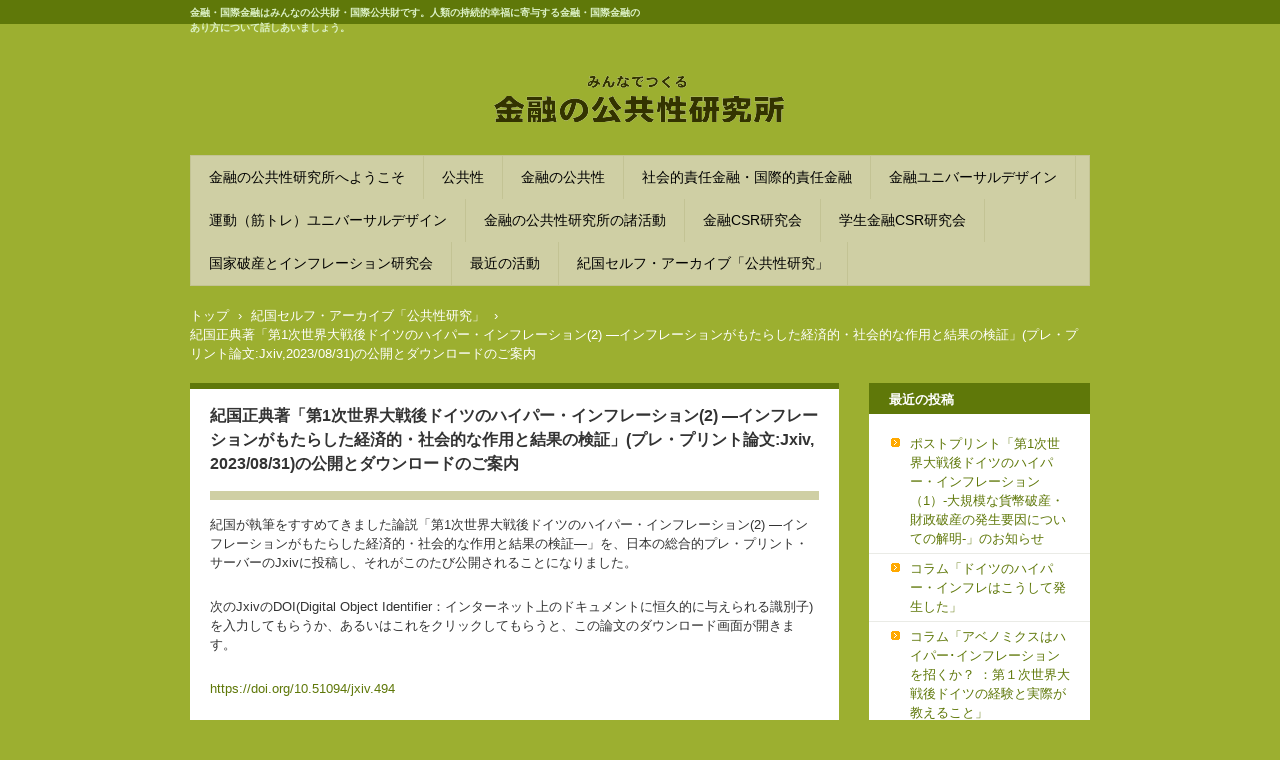

--- FILE ---
content_type: text/html; charset=UTF-8
request_url: http://finance-public.org/?selfaexiv=%E7%B4%80%E5%9B%BD%E6%AD%A3%E5%85%B8%E8%91%97%E3%80%8C%E7%AC%AC1%E6%AC%A1%E4%B8%96%E7%95%8C%E5%A4%A7%E6%88%A6%E5%BE%8C%E3%83%89%E3%82%A4%E3%83%84%E3%81%AE%E3%83%8F%E3%82%A4%E3%83%91%E3%83%BC-3
body_size: 54736
content:
<!DOCTYPE html>
<html lang="ja">
<head>
<meta charset="UTF-8" />
<meta name="viewport" content="width=device-width, initial-scale=1" />
<title>紀国正典著「第1次世界大戦後ドイツのハイパー・インフレーション(2) ―インフレーションがもたらした経済的・社会的な作用と結果の検証」(プレ・プリント論文:Jxiv,2023/08/31)の公開とダウンロードのご案内 | </title>
<link rel="stylesheet" href="http://finance-public.org/wp/wp-content/themes/hpb18T201311191335070/style.css" type="text/css" />
		<link rel="stylesheet" id="style-hpb18-css" href="http://finance-public.org/wp/wp-content/themes/hpb18T201311191335070/style-hpb.css" type="text/css" media="all" />
<!--[if lte IE 7]>
<link rel='stylesheet' href="http://finance-public.org/wp/wp-content/themes/hpb18T201311191335070/style-ie7.css" type='text/css' />
<![endif]-->
<link rel="profile" href="http://gmpg.org/xfn/11" />
<link rel="pingback" href="http://finance-public.org/wp/xmlrpc.php" />
<!--[if lt IE 9]>
<script src="http://finance-public.org/wp/wp-content/themes/hpb18T201311191335070/js/html5.js" type="text/javascript"></script>
<![endif]-->

<meta name='robots' content='max-image-preview:large' />
<link rel="alternate" type="application/rss+xml" title=" &raquo; フィード" href="http://finance-public.org/?feed=rss2" />
<link rel="alternate" type="application/rss+xml" title=" &raquo; コメントフィード" href="http://finance-public.org/?feed=comments-rss2" />
<link rel="alternate" type="application/rss+xml" title=" &raquo; 紀国正典著「第1次世界大戦後ドイツのハイパー・インフレーション(2) ―インフレーションがもたらした経済的・社会的な作用と結果の検証」(プレ・プリント論文:Jxiv,2023/08/31)の公開とダウンロードのご案内 のコメントのフィード" href="http://finance-public.org/?feed=rss2&#038;p=5261" />
<script type="text/javascript">
/* <![CDATA[ */
window._wpemojiSettings = {"baseUrl":"https:\/\/s.w.org\/images\/core\/emoji\/15.0.3\/72x72\/","ext":".png","svgUrl":"https:\/\/s.w.org\/images\/core\/emoji\/15.0.3\/svg\/","svgExt":".svg","source":{"concatemoji":"http:\/\/finance-public.org\/wp\/wp-includes\/js\/wp-emoji-release.min.js?ver=6.5.7"}};
/*! This file is auto-generated */
!function(i,n){var o,s,e;function c(e){try{var t={supportTests:e,timestamp:(new Date).valueOf()};sessionStorage.setItem(o,JSON.stringify(t))}catch(e){}}function p(e,t,n){e.clearRect(0,0,e.canvas.width,e.canvas.height),e.fillText(t,0,0);var t=new Uint32Array(e.getImageData(0,0,e.canvas.width,e.canvas.height).data),r=(e.clearRect(0,0,e.canvas.width,e.canvas.height),e.fillText(n,0,0),new Uint32Array(e.getImageData(0,0,e.canvas.width,e.canvas.height).data));return t.every(function(e,t){return e===r[t]})}function u(e,t,n){switch(t){case"flag":return n(e,"\ud83c\udff3\ufe0f\u200d\u26a7\ufe0f","\ud83c\udff3\ufe0f\u200b\u26a7\ufe0f")?!1:!n(e,"\ud83c\uddfa\ud83c\uddf3","\ud83c\uddfa\u200b\ud83c\uddf3")&&!n(e,"\ud83c\udff4\udb40\udc67\udb40\udc62\udb40\udc65\udb40\udc6e\udb40\udc67\udb40\udc7f","\ud83c\udff4\u200b\udb40\udc67\u200b\udb40\udc62\u200b\udb40\udc65\u200b\udb40\udc6e\u200b\udb40\udc67\u200b\udb40\udc7f");case"emoji":return!n(e,"\ud83d\udc26\u200d\u2b1b","\ud83d\udc26\u200b\u2b1b")}return!1}function f(e,t,n){var r="undefined"!=typeof WorkerGlobalScope&&self instanceof WorkerGlobalScope?new OffscreenCanvas(300,150):i.createElement("canvas"),a=r.getContext("2d",{willReadFrequently:!0}),o=(a.textBaseline="top",a.font="600 32px Arial",{});return e.forEach(function(e){o[e]=t(a,e,n)}),o}function t(e){var t=i.createElement("script");t.src=e,t.defer=!0,i.head.appendChild(t)}"undefined"!=typeof Promise&&(o="wpEmojiSettingsSupports",s=["flag","emoji"],n.supports={everything:!0,everythingExceptFlag:!0},e=new Promise(function(e){i.addEventListener("DOMContentLoaded",e,{once:!0})}),new Promise(function(t){var n=function(){try{var e=JSON.parse(sessionStorage.getItem(o));if("object"==typeof e&&"number"==typeof e.timestamp&&(new Date).valueOf()<e.timestamp+604800&&"object"==typeof e.supportTests)return e.supportTests}catch(e){}return null}();if(!n){if("undefined"!=typeof Worker&&"undefined"!=typeof OffscreenCanvas&&"undefined"!=typeof URL&&URL.createObjectURL&&"undefined"!=typeof Blob)try{var e="postMessage("+f.toString()+"("+[JSON.stringify(s),u.toString(),p.toString()].join(",")+"));",r=new Blob([e],{type:"text/javascript"}),a=new Worker(URL.createObjectURL(r),{name:"wpTestEmojiSupports"});return void(a.onmessage=function(e){c(n=e.data),a.terminate(),t(n)})}catch(e){}c(n=f(s,u,p))}t(n)}).then(function(e){for(var t in e)n.supports[t]=e[t],n.supports.everything=n.supports.everything&&n.supports[t],"flag"!==t&&(n.supports.everythingExceptFlag=n.supports.everythingExceptFlag&&n.supports[t]);n.supports.everythingExceptFlag=n.supports.everythingExceptFlag&&!n.supports.flag,n.DOMReady=!1,n.readyCallback=function(){n.DOMReady=!0}}).then(function(){return e}).then(function(){var e;n.supports.everything||(n.readyCallback(),(e=n.source||{}).concatemoji?t(e.concatemoji):e.wpemoji&&e.twemoji&&(t(e.twemoji),t(e.wpemoji)))}))}((window,document),window._wpemojiSettings);
/* ]]> */
</script>
<style id='wp-emoji-styles-inline-css' type='text/css'>

	img.wp-smiley, img.emoji {
		display: inline !important;
		border: none !important;
		box-shadow: none !important;
		height: 1em !important;
		width: 1em !important;
		margin: 0 0.07em !important;
		vertical-align: -0.1em !important;
		background: none !important;
		padding: 0 !important;
	}
</style>
<link rel='stylesheet' id='wp-block-library-css' href='http://finance-public.org/wp/wp-includes/css/dist/block-library/style.min.css?ver=6.5.7' type='text/css' media='all' />
<style id='classic-theme-styles-inline-css' type='text/css'>
/*! This file is auto-generated */
.wp-block-button__link{color:#fff;background-color:#32373c;border-radius:9999px;box-shadow:none;text-decoration:none;padding:calc(.667em + 2px) calc(1.333em + 2px);font-size:1.125em}.wp-block-file__button{background:#32373c;color:#fff;text-decoration:none}
</style>
<style id='global-styles-inline-css' type='text/css'>
body{--wp--preset--color--black: #000000;--wp--preset--color--cyan-bluish-gray: #abb8c3;--wp--preset--color--white: #ffffff;--wp--preset--color--pale-pink: #f78da7;--wp--preset--color--vivid-red: #cf2e2e;--wp--preset--color--luminous-vivid-orange: #ff6900;--wp--preset--color--luminous-vivid-amber: #fcb900;--wp--preset--color--light-green-cyan: #7bdcb5;--wp--preset--color--vivid-green-cyan: #00d084;--wp--preset--color--pale-cyan-blue: #8ed1fc;--wp--preset--color--vivid-cyan-blue: #0693e3;--wp--preset--color--vivid-purple: #9b51e0;--wp--preset--gradient--vivid-cyan-blue-to-vivid-purple: linear-gradient(135deg,rgba(6,147,227,1) 0%,rgb(155,81,224) 100%);--wp--preset--gradient--light-green-cyan-to-vivid-green-cyan: linear-gradient(135deg,rgb(122,220,180) 0%,rgb(0,208,130) 100%);--wp--preset--gradient--luminous-vivid-amber-to-luminous-vivid-orange: linear-gradient(135deg,rgba(252,185,0,1) 0%,rgba(255,105,0,1) 100%);--wp--preset--gradient--luminous-vivid-orange-to-vivid-red: linear-gradient(135deg,rgba(255,105,0,1) 0%,rgb(207,46,46) 100%);--wp--preset--gradient--very-light-gray-to-cyan-bluish-gray: linear-gradient(135deg,rgb(238,238,238) 0%,rgb(169,184,195) 100%);--wp--preset--gradient--cool-to-warm-spectrum: linear-gradient(135deg,rgb(74,234,220) 0%,rgb(151,120,209) 20%,rgb(207,42,186) 40%,rgb(238,44,130) 60%,rgb(251,105,98) 80%,rgb(254,248,76) 100%);--wp--preset--gradient--blush-light-purple: linear-gradient(135deg,rgb(255,206,236) 0%,rgb(152,150,240) 100%);--wp--preset--gradient--blush-bordeaux: linear-gradient(135deg,rgb(254,205,165) 0%,rgb(254,45,45) 50%,rgb(107,0,62) 100%);--wp--preset--gradient--luminous-dusk: linear-gradient(135deg,rgb(255,203,112) 0%,rgb(199,81,192) 50%,rgb(65,88,208) 100%);--wp--preset--gradient--pale-ocean: linear-gradient(135deg,rgb(255,245,203) 0%,rgb(182,227,212) 50%,rgb(51,167,181) 100%);--wp--preset--gradient--electric-grass: linear-gradient(135deg,rgb(202,248,128) 0%,rgb(113,206,126) 100%);--wp--preset--gradient--midnight: linear-gradient(135deg,rgb(2,3,129) 0%,rgb(40,116,252) 100%);--wp--preset--font-size--small: 13px;--wp--preset--font-size--medium: 20px;--wp--preset--font-size--large: 36px;--wp--preset--font-size--x-large: 42px;--wp--preset--spacing--20: 0.44rem;--wp--preset--spacing--30: 0.67rem;--wp--preset--spacing--40: 1rem;--wp--preset--spacing--50: 1.5rem;--wp--preset--spacing--60: 2.25rem;--wp--preset--spacing--70: 3.38rem;--wp--preset--spacing--80: 5.06rem;--wp--preset--shadow--natural: 6px 6px 9px rgba(0, 0, 0, 0.2);--wp--preset--shadow--deep: 12px 12px 50px rgba(0, 0, 0, 0.4);--wp--preset--shadow--sharp: 6px 6px 0px rgba(0, 0, 0, 0.2);--wp--preset--shadow--outlined: 6px 6px 0px -3px rgba(255, 255, 255, 1), 6px 6px rgba(0, 0, 0, 1);--wp--preset--shadow--crisp: 6px 6px 0px rgba(0, 0, 0, 1);}:where(.is-layout-flex){gap: 0.5em;}:where(.is-layout-grid){gap: 0.5em;}body .is-layout-flex{display: flex;}body .is-layout-flex{flex-wrap: wrap;align-items: center;}body .is-layout-flex > *{margin: 0;}body .is-layout-grid{display: grid;}body .is-layout-grid > *{margin: 0;}:where(.wp-block-columns.is-layout-flex){gap: 2em;}:where(.wp-block-columns.is-layout-grid){gap: 2em;}:where(.wp-block-post-template.is-layout-flex){gap: 1.25em;}:where(.wp-block-post-template.is-layout-grid){gap: 1.25em;}.has-black-color{color: var(--wp--preset--color--black) !important;}.has-cyan-bluish-gray-color{color: var(--wp--preset--color--cyan-bluish-gray) !important;}.has-white-color{color: var(--wp--preset--color--white) !important;}.has-pale-pink-color{color: var(--wp--preset--color--pale-pink) !important;}.has-vivid-red-color{color: var(--wp--preset--color--vivid-red) !important;}.has-luminous-vivid-orange-color{color: var(--wp--preset--color--luminous-vivid-orange) !important;}.has-luminous-vivid-amber-color{color: var(--wp--preset--color--luminous-vivid-amber) !important;}.has-light-green-cyan-color{color: var(--wp--preset--color--light-green-cyan) !important;}.has-vivid-green-cyan-color{color: var(--wp--preset--color--vivid-green-cyan) !important;}.has-pale-cyan-blue-color{color: var(--wp--preset--color--pale-cyan-blue) !important;}.has-vivid-cyan-blue-color{color: var(--wp--preset--color--vivid-cyan-blue) !important;}.has-vivid-purple-color{color: var(--wp--preset--color--vivid-purple) !important;}.has-black-background-color{background-color: var(--wp--preset--color--black) !important;}.has-cyan-bluish-gray-background-color{background-color: var(--wp--preset--color--cyan-bluish-gray) !important;}.has-white-background-color{background-color: var(--wp--preset--color--white) !important;}.has-pale-pink-background-color{background-color: var(--wp--preset--color--pale-pink) !important;}.has-vivid-red-background-color{background-color: var(--wp--preset--color--vivid-red) !important;}.has-luminous-vivid-orange-background-color{background-color: var(--wp--preset--color--luminous-vivid-orange) !important;}.has-luminous-vivid-amber-background-color{background-color: var(--wp--preset--color--luminous-vivid-amber) !important;}.has-light-green-cyan-background-color{background-color: var(--wp--preset--color--light-green-cyan) !important;}.has-vivid-green-cyan-background-color{background-color: var(--wp--preset--color--vivid-green-cyan) !important;}.has-pale-cyan-blue-background-color{background-color: var(--wp--preset--color--pale-cyan-blue) !important;}.has-vivid-cyan-blue-background-color{background-color: var(--wp--preset--color--vivid-cyan-blue) !important;}.has-vivid-purple-background-color{background-color: var(--wp--preset--color--vivid-purple) !important;}.has-black-border-color{border-color: var(--wp--preset--color--black) !important;}.has-cyan-bluish-gray-border-color{border-color: var(--wp--preset--color--cyan-bluish-gray) !important;}.has-white-border-color{border-color: var(--wp--preset--color--white) !important;}.has-pale-pink-border-color{border-color: var(--wp--preset--color--pale-pink) !important;}.has-vivid-red-border-color{border-color: var(--wp--preset--color--vivid-red) !important;}.has-luminous-vivid-orange-border-color{border-color: var(--wp--preset--color--luminous-vivid-orange) !important;}.has-luminous-vivid-amber-border-color{border-color: var(--wp--preset--color--luminous-vivid-amber) !important;}.has-light-green-cyan-border-color{border-color: var(--wp--preset--color--light-green-cyan) !important;}.has-vivid-green-cyan-border-color{border-color: var(--wp--preset--color--vivid-green-cyan) !important;}.has-pale-cyan-blue-border-color{border-color: var(--wp--preset--color--pale-cyan-blue) !important;}.has-vivid-cyan-blue-border-color{border-color: var(--wp--preset--color--vivid-cyan-blue) !important;}.has-vivid-purple-border-color{border-color: var(--wp--preset--color--vivid-purple) !important;}.has-vivid-cyan-blue-to-vivid-purple-gradient-background{background: var(--wp--preset--gradient--vivid-cyan-blue-to-vivid-purple) !important;}.has-light-green-cyan-to-vivid-green-cyan-gradient-background{background: var(--wp--preset--gradient--light-green-cyan-to-vivid-green-cyan) !important;}.has-luminous-vivid-amber-to-luminous-vivid-orange-gradient-background{background: var(--wp--preset--gradient--luminous-vivid-amber-to-luminous-vivid-orange) !important;}.has-luminous-vivid-orange-to-vivid-red-gradient-background{background: var(--wp--preset--gradient--luminous-vivid-orange-to-vivid-red) !important;}.has-very-light-gray-to-cyan-bluish-gray-gradient-background{background: var(--wp--preset--gradient--very-light-gray-to-cyan-bluish-gray) !important;}.has-cool-to-warm-spectrum-gradient-background{background: var(--wp--preset--gradient--cool-to-warm-spectrum) !important;}.has-blush-light-purple-gradient-background{background: var(--wp--preset--gradient--blush-light-purple) !important;}.has-blush-bordeaux-gradient-background{background: var(--wp--preset--gradient--blush-bordeaux) !important;}.has-luminous-dusk-gradient-background{background: var(--wp--preset--gradient--luminous-dusk) !important;}.has-pale-ocean-gradient-background{background: var(--wp--preset--gradient--pale-ocean) !important;}.has-electric-grass-gradient-background{background: var(--wp--preset--gradient--electric-grass) !important;}.has-midnight-gradient-background{background: var(--wp--preset--gradient--midnight) !important;}.has-small-font-size{font-size: var(--wp--preset--font-size--small) !important;}.has-medium-font-size{font-size: var(--wp--preset--font-size--medium) !important;}.has-large-font-size{font-size: var(--wp--preset--font-size--large) !important;}.has-x-large-font-size{font-size: var(--wp--preset--font-size--x-large) !important;}
.wp-block-navigation a:where(:not(.wp-element-button)){color: inherit;}
:where(.wp-block-post-template.is-layout-flex){gap: 1.25em;}:where(.wp-block-post-template.is-layout-grid){gap: 1.25em;}
:where(.wp-block-columns.is-layout-flex){gap: 2em;}:where(.wp-block-columns.is-layout-grid){gap: 2em;}
.wp-block-pullquote{font-size: 1.5em;line-height: 1.6;}
</style>
<link rel='stylesheet' id='wpdm-font-awesome-css' href='http://finance-public.org/wp/wp-content/plugins/download-manager/assets/fontawesome/css/all.min.css?ver=6.5.7' type='text/css' media='all' />
<link rel='stylesheet' id='wpdm-frontend-css-css' href='http://finance-public.org/wp/wp-content/plugins/download-manager/assets/bootstrap/css/bootstrap.min.css?ver=6.5.7' type='text/css' media='all' />
<link rel='stylesheet' id='wpdm-front-css' href='http://finance-public.org/wp/wp-content/plugins/download-manager/assets/css/front.css?ver=6.5.7' type='text/css' media='all' />
<link rel='stylesheet' id='hpb_social_style-css' href='http://finance-public.org/wp/wp-content/plugins/hpbtool/hpb_social.css?ver=6.5.7' type='text/css' media='all' />
<script type="text/javascript" src="http://finance-public.org/wp/wp-includes/js/jquery/jquery.min.js?ver=3.7.1" id="jquery-core-js"></script>
<script type="text/javascript" src="http://finance-public.org/wp/wp-includes/js/jquery/jquery-migrate.min.js?ver=3.4.1" id="jquery-migrate-js"></script>
<script type="text/javascript" src="http://finance-public.org/wp/wp-content/plugins/download-manager/assets/bootstrap/js/popper.min.js?ver=6.5.7" id="wpdm-poper-js"></script>
<script type="text/javascript" src="http://finance-public.org/wp/wp-content/plugins/download-manager/assets/bootstrap/js/bootstrap.min.js?ver=6.5.7" id="wpdm-frontend-js-js"></script>
<script type="text/javascript" id="wpdm-frontjs-js-extra">
/* <![CDATA[ */
var wpdm_url = {"home":"http:\/\/finance-public.org\/","site":"http:\/\/finance-public.org\/wp\/","ajax":"http:\/\/finance-public.org\/wp\/wp-admin\/admin-ajax.php"};
var wpdm_js = {"spinner":"<i class=\"fas fa-sun fa-spin\"><\/i>","client_id":"8cd9f1456cbc106e80ca21ab31a1f03c"};
var wpdm_strings = {"pass_var":"Password Verified!","pass_var_q":"Please click following button to start download.","start_dl":"Start Download"};
/* ]]> */
</script>
<script type="text/javascript" src="http://finance-public.org/wp/wp-content/plugins/download-manager/assets/js/front.js?ver=3.2.96" id="wpdm-frontjs-js"></script>
<link rel="https://api.w.org/" href="http://finance-public.org/index.php?rest_route=/" /><link rel="EditURI" type="application/rsd+xml" title="RSD" href="http://finance-public.org/wp/xmlrpc.php?rsd" />
<meta name="generator" content="WordPress 6.5.7" />
<link rel="canonical" href="http://finance-public.org/?selfaexiv=%e7%b4%80%e5%9b%bd%e6%ad%a3%e5%85%b8%e8%91%97%e3%80%8c%e7%ac%ac1%e6%ac%a1%e4%b8%96%e7%95%8c%e5%a4%a7%e6%88%a6%e5%be%8c%e3%83%89%e3%82%a4%e3%83%84%e3%81%ae%e3%83%8f%e3%82%a4%e3%83%91%e3%83%bc-3" />
<link rel='shortlink' href='http://finance-public.org/?p=5261' />
<link rel="alternate" type="application/json+oembed" href="http://finance-public.org/index.php?rest_route=%2Foembed%2F1.0%2Fembed&#038;url=http%3A%2F%2Ffinance-public.org%2F%3Fselfaexiv%3D%25e7%25b4%2580%25e5%259b%25bd%25e6%25ad%25a3%25e5%2585%25b8%25e8%2591%2597%25e3%2580%258c%25e7%25ac%25ac1%25e6%25ac%25a1%25e4%25b8%2596%25e7%2595%258c%25e5%25a4%25a7%25e6%2588%25a6%25e5%25be%258c%25e3%2583%2589%25e3%2582%25a4%25e3%2583%2584%25e3%2581%25ae%25e3%2583%258f%25e3%2582%25a4%25e3%2583%2591%25e3%2583%25bc-3" />
<link rel="alternate" type="text/xml+oembed" href="http://finance-public.org/index.php?rest_route=%2Foembed%2F1.0%2Fembed&#038;url=http%3A%2F%2Ffinance-public.org%2F%3Fselfaexiv%3D%25e7%25b4%2580%25e5%259b%25bd%25e6%25ad%25a3%25e5%2585%25b8%25e8%2591%2597%25e3%2580%258c%25e7%25ac%25ac1%25e6%25ac%25a1%25e4%25b8%2596%25e7%2595%258c%25e5%25a4%25a7%25e6%2588%25a6%25e5%25be%258c%25e3%2583%2589%25e3%2582%25a4%25e3%2583%2584%25e3%2581%25ae%25e3%2583%258f%25e3%2582%25a4%25e3%2583%2591%25e3%2583%25bc-3&#038;format=xml" />
<script type="text/javascript"><!--
jQuery(document).ready(function(){
if (jQuery("[name='hpb_plugin_form']").find("[required]")[0]) {
required_param = "";
jQuery("[name='hpb_plugin_form']").find("[required]").each(function(){
	if(required_param != ""){
		required_param += ","; 
	}
	required_param += jQuery(this).attr("name");
});
inputHidden = jQuery("<input>").attr("type", "hidden").attr("name", "hpb_required").attr("value", required_param);
jQuery("[name='hpb_plugin_form']").append(inputHidden);
}});
--></script>
<meta property="og:title" content="紀国正典著「第1次世界大戦後ドイツのハイパー・インフレーション(2) ―インフレーションがもたらした経済的・社会的な作用と結果の検証」(プレ・プリント論文:Jxiv,2023/08/31)の公開とダウンロードのご案内 | "/>
<meta property="og:url" content="http://finance-public.org/?selfaexiv=%e7%b4%80%e5%9b%bd%e6%ad%a3%e5%85%b8%e8%91%97%e3%80%8c%e7%ac%ac1%e6%ac%a1%e4%b8%96%e7%95%8c%e5%a4%a7%e6%88%a6%e5%be%8c%e3%83%89%e3%82%a4%e3%83%84%e3%81%ae%e3%83%8f%e3%82%a4%e3%83%91%e3%83%bc-3"/>
<meta property="og:image" content="http://finance-public.org/wp/wp-content/themes/hpb18T201311191335070/screenshot.jpg"/>
<meta property="og:description" content="紀国が執筆をすすめてきました論説「第1次世界大戦後ドイツのハイパー・インフレーション(2) ―インフレーションがもたらした経済的・社会的な作用と結果の検証―」を、日本の総合的プレ・プリント・サーバーのJxivに投稿し、そ [&hellip;]"/>
<meta property="og:site_name" content=""/>
<meta property="og:type" content="article"/>
<meta name="generator" content="WordPress Download Manager 3.2.96" />
                <style>
        /* WPDM Link Template Styles */        </style>
                <style>

            :root {
                --color-primary: #4a8eff;
                --color-primary-rgb: 74, 142, 255;
                --color-primary-hover: #5998ff;
                --color-primary-active: #3281ff;
                --color-secondary: #6c757d;
                --color-secondary-rgb: 108, 117, 125;
                --color-secondary-hover: #6c757d;
                --color-secondary-active: #6c757d;
                --color-success: #018e11;
                --color-success-rgb: 1, 142, 17;
                --color-success-hover: #0aad01;
                --color-success-active: #0c8c01;
                --color-info: #2CA8FF;
                --color-info-rgb: 44, 168, 255;
                --color-info-hover: #2CA8FF;
                --color-info-active: #2CA8FF;
                --color-warning: #FFB236;
                --color-warning-rgb: 255, 178, 54;
                --color-warning-hover: #FFB236;
                --color-warning-active: #FFB236;
                --color-danger: #ff5062;
                --color-danger-rgb: 255, 80, 98;
                --color-danger-hover: #ff5062;
                --color-danger-active: #ff5062;
                --color-green: #30b570;
                --color-blue: #0073ff;
                --color-purple: #8557D3;
                --color-red: #ff5062;
                --color-muted: rgba(69, 89, 122, 0.6);
                --wpdm-font: "Rubik", -apple-system, BlinkMacSystemFont, "Segoe UI", Roboto, Helvetica, Arial, sans-serif, "Apple Color Emoji", "Segoe UI Emoji", "Segoe UI Symbol";
            }

            .wpdm-download-link.btn.btn-primary {
                border-radius: 4px;
            }


        </style>
        </head>

<body id="hpb-wp-18-46-09" class="selfaexiv-template-default single single-selfaexiv postid-5261">
<div id="page" class="hfeed site">
		<header id="masthead" class="site-header" role="banner">
		<div id="masthead-inner">
			<div class="site-branding">
				<h1 class="site-title"><a href="http://finance-public.org/" title="" id="hpb-site-title" rel="home"></a></h1>
				<h2 id="hpb-site-desc" class="site-description">金融・国際金融はみんなの公共財・国際公共財です。人類の持続的幸福に寄与する金融・国際金融のあり方について話しあいましょう。</h2>
			</div>

			<div id="hpb-header-extra1"></div>
			
			<nav id="site-navigation" class="navigation-main" role="navigation">
				<h1 class="menu-toggle">メニュー</h1>
				<div class="screen-reader-text skip-link"><a href="#content" title="コンテンツへスキップ">コンテンツへスキップ</a></div>
				<ul id="menu-mainnav" class="menu"><li id="menu-item-5322" class="menu-item menu-item-type-post_type menu-item-object-page menu-item-home menu-item-has-children menu-item-5322"><a href="http://finance-public.org/">金融の公共性研究所へようこそ</a>
<ul class="sub-menu">
	<li id="menu-item-5323" class="menu-item menu-item-type-post_type menu-item-object-page menu-item-5323"><a href="http://finance-public.org/?page_id=2630">金融の公共性研究所の設立理念と目的</a></li>
	<li id="menu-item-5324" class="menu-item menu-item-type-post_type menu-item-object-page menu-item-5324"><a href="http://finance-public.org/?page_id=2631">金融の公共性研究所の諸活動へのご参加とご協力方法</a></li>
	<li id="menu-item-5325" class="menu-item menu-item-type-post_type menu-item-object-page menu-item-5325"><a href="http://finance-public.org/?page_id=2632">金融の公共性研究所代表：紀国正典プロフィール</a></li>
	<li id="menu-item-5326" class="menu-item menu-item-type-post_type menu-item-object-page menu-item-5326"><a href="http://finance-public.org/?page_id=2633">紀国正典著『金融の公共性と金融ユニバーサルデザイン』概要</a></li>
</ul>
</li>
<li id="menu-item-5327" class="menu-item menu-item-type-post_type menu-item-object-page menu-item-has-children menu-item-5327"><a href="http://finance-public.org/?page_id=31">公共性</a>
<ul class="sub-menu">
	<li id="menu-item-5328" class="menu-item menu-item-type-post_type menu-item-object-page menu-item-5328"><a href="http://finance-public.org/?page_id=174">紀国の考える公共性</a></li>
</ul>
</li>
<li id="menu-item-5329" class="menu-item menu-item-type-post_type menu-item-object-page menu-item-has-children menu-item-5329"><a href="http://finance-public.org/?page_id=32">金融の公共性</a>
<ul class="sub-menu">
	<li id="menu-item-5330" class="menu-item menu-item-type-post_type menu-item-object-page menu-item-5330"><a href="http://finance-public.org/?page_id=175">紀国の考える金融の公共性</a></li>
</ul>
</li>
<li id="menu-item-5331" class="menu-item menu-item-type-post_type menu-item-object-page menu-item-has-children menu-item-5331"><a href="http://finance-public.org/?page_id=33">社会的責任金融・国際的責任金融</a>
<ul class="sub-menu">
	<li id="menu-item-5332" class="menu-item menu-item-type-post_type menu-item-object-page menu-item-5332"><a href="http://finance-public.org/?page_id=334">紀国の考える社会的責任金融・国際的責任金融　</a></li>
	<li id="menu-item-5333" class="menu-item menu-item-type-post_type menu-item-object-page menu-item-5333"><a href="http://finance-public.org/?page_id=1066">社会的責任基準・国際的責任基準</a></li>
	<li id="menu-item-5334" class="menu-item menu-item-type-post_type menu-item-object-page menu-item-5334"><a href="http://finance-public.org/?page_id=5196">社会的責任情報の表示と開示</a></li>
	<li id="menu-item-5335" class="menu-item menu-item-type-post_type menu-item-object-page menu-item-5335"><a href="http://finance-public.org/?page_id=5197">社会的責任教育および社会的責任金融教育</a></li>
</ul>
</li>
<li id="menu-item-5336" class="menu-item menu-item-type-post_type menu-item-object-page menu-item-has-children menu-item-5336"><a href="http://finance-public.org/?page_id=34">金融ユニバーサルデザイン</a>
<ul class="sub-menu">
	<li id="menu-item-5337" class="menu-item menu-item-type-post_type menu-item-object-page menu-item-5337"><a href="http://finance-public.org/?page_id=192">紀国の作成した試案：金融ユニバーサルデザイン原則</a></li>
</ul>
</li>
<li id="menu-item-5338" class="menu-item menu-item-type-post_type menu-item-object-page menu-item-has-children menu-item-5338"><a href="http://finance-public.org/?page_id=35">運動（筋トレ）ユニバーサルデザイン</a>
<ul class="sub-menu">
	<li id="menu-item-5339" class="menu-item menu-item-type-post_type menu-item-object-page menu-item-5339"><a href="http://finance-public.org/?page_id=875">楽々寝床筋トレへの道のり</a></li>
</ul>
</li>
<li id="menu-item-5340" class="menu-item menu-item-type-post_type menu-item-object-page menu-item-5340"><a href="http://finance-public.org/?page_id=36">金融の公共性研究所の諸活動</a></li>
<li id="menu-item-5341" class="menu-item menu-item-type-post_type menu-item-object-page menu-item-5341"><a href="http://finance-public.org/?page_id=2461">金融CSR研究会</a></li>
<li id="menu-item-5342" class="menu-item menu-item-type-post_type menu-item-object-page menu-item-has-children menu-item-5342"><a href="http://finance-public.org/?page_id=2558">学生金融CSR研究会</a>
<ul class="sub-menu">
	<li id="menu-item-5343" class="menu-item menu-item-type-post_type menu-item-object-page menu-item-5343"><a href="http://finance-public.org/?page_id=4688">就活七つの心得</a></li>
</ul>
</li>
<li id="menu-item-5344" class="menu-item menu-item-type-post_type menu-item-object-page menu-item-5344"><a href="http://finance-public.org/?page_id=2462">国家破産とインフレーション研究会</a></li>
<li id="menu-item-5345" class="menu-item menu-item-type-post_type menu-item-object-page menu-item-5345"><a href="http://finance-public.org/?page_id=4996">最近の活動</a></li>
<li id="menu-item-5346" class="menu-item menu-item-type-post_type menu-item-object-page menu-item-5346"><a href="http://finance-public.org/?page_id=5194">紀国セルフ・アーカイブ「公共性研究」</a></li>
</ul>			</nav><!-- #site-navigation -->

					</div><!-- #masthead-inner -->

		
<!-- breadcrumb list -->
<div id="breadcrumb-list">
	<div itemscope itemtype="http://data-vocabulary.org/Breadcrumb">
		<a href="http://finance-public.org" itemprop="url"><span itemprop="title">トップ</span></a>
	</div>
	<div>&rsaquo;</div>

						<div itemscope itemtype="http://data-vocabulary.org/Breadcrumb">        
 				<a href="http://finance-public.org/?post_type=selfaexiv" itemprop="url"><span itemprop="title">紀国セルフ・アーカイブ「公共性研究」</span></a>
			</div>
			<div>&rsaquo;</div>
							<div>紀国正典著「第1次世界大戦後ドイツのハイパー・インフレーション(2) ―インフレーションがもたらした経済的・社会的な作用と結果の検証」(プレ・プリント論文:Jxiv,2023/08/31)の公開とダウンロードのご案内</div>
			</div>
<!-- breadcrumb list end -->	</header><!-- #masthead -->

	<div id="main" class="site-main">

	<div id="primary" class="content-area">
		<div id="content" class="site-content" role="main">

		
			
<article id="post-5261" class="post-5261 selfaexiv type-selfaexiv status-publish hentry">
	<header class="entry-header">
		<h1 class="entry-title">紀国正典著「第1次世界大戦後ドイツのハイパー・インフレーション(2) ―インフレーションがもたらした経済的・社会的な作用と結果の検証」(プレ・プリント論文:Jxiv,2023/08/31)の公開とダウンロードのご案内</h1>
	</header><!-- .entry-header -->

	<div class="entry-content">
		<p>紀国が執筆をすすめてきました論説「第1次世界大戦後ドイツのハイパー・インフレーション(2) ―インフレーションがもたらした経済的・社会的な作用と結果の検証―」を、日本の総合的プレ・プリント・サーバーのJxivに投稿し、それがこのたび公開されることになりました。</p>
<p>次のJxivのDOI(Digital Object Identifier：インターネット上のドキュメントに恒久的に与えられる識別子)を入力してもらうか、あるいはこれをクリックしてもらうと、この論文のダウンロード画面が開きます。</p>
<p><a href="https://jxiv.jst.go.jp/index.php/jxiv/preprint/view/494">https://doi.org/10.51094/jxiv.494</a></p>
<p>本論文の要旨は、次のとおりです。</p>
<p>「本論文は、第1次世界大戦後ドイツのハイパー・インフレーションが、ドイツの経済と社会生活および政治におよぼした作用と結果について、実証解明したものである。C.B.チュローニ氏、圓地與四松氏、J.W.アンジェル氏という、先人の勝れた研究成果を整理して引用紹介した。<br />
第1章では、インフレーションがドイツ経済に、強制在庫、収奪貯蓄そして収奪輸出を引き起こし、一過性のインフレ・バブルを発生させただけのものだったことを、解明した。第2章では、インフレーションが不当な富の再分配を生み出したことと、その六つの特質を解明し、それが労働者階級、中産階級そして一般民衆にひどい貧困化をもたらしたことと、この貧困化の諸事例を示した。第3章では、インフレーションが産業資本家を大儲けさせ、金融資本家の犠牲のうえに投機資本家を横行させ、生産組織の集積・集中が大きく進んだこと、そして公債所有者を大収奪し、ワイマール共和国の崩壊に至らしめたことを、解明した。付録資料として、超物価高によるドイツ国民の貧苦とインフレ成金の享楽などの実写画像を多数添付した。<br />
本論文が到達した結論は、リフレ論(異次元金融緩和論・アベノミクス)が主張するところの、〈インフレーションは景気を浮揚し、国民生活を豊かにする〉という命題は、実証的にそして理論的にも、あり得ない空論である、ということである。」</p>
<p>本論文の目次</p>
<p>ーーーーーーーーーーーーーーーーーーーーーーーー</p>
<p>はじめに</p>
<p>第1章 ドイツの経済にインフレーションがおよぼした作用<br />
インフレ有用効果はあるのか、ないのか<br />
生産量は増大し失業率も減少<br />
インフレ･バブル経済<br />
インフレ･バブル経済の発生とその作用過程<br />
(a)表面的消費需要の膨張：強制在庫<br />
(b)資本家のインフレ利得による生産の表面的･不均衡的膨張：収奪貯蓄<br />
(c)マルク安による表面的輸出需要の膨張：収奪輸出<br />
インフレ･バブル経済の非生産性と崩壊（経済恐慌）</p>
<p>第2章 ドイツの社会生活にインフレーションがもたらした作用<br />
インフレーションによる不当な富の再分配<br />
労働者階級の貧困化<br />
中産階級の貧困化と没落<br />
貧困化の諸事例、犯罪の増加、人口の減少など<br />
道徳･文化の劣化と退廃</p>
<p>第3章 ドイツの生産組織と政治にインフレーションがもたらした作用<br />
産業資本家の利益<br />
金融資本家の没落<br />
投機資本家の横行と生産組織の独占的高度化<br />
政府の巨額の債務者利益(政府による収奪)<br />
ワイマール共和国の崩壊</p>
<p>おわりに<br />
注記<br />
参考文献</p>
<p>付録添付画像</p>
<p>ーーーーーーーーーーーーーーーーーーーーーーーー</p>
<p>ダウンロードしていただいたPDFファイルには、しおり機能を付けてありますので、それをクリックすれば、自由に必要な場所に飛ぶことができます。</p>
<p>付録添付画像には、ハンス・オスワルトによるハイパー・インフレーション下のドイツの実際の生活状況を写した画像を多数掲載しました。これだけでも見ていただける価値があります。</p>
<p>お詫び：5月に開催された国際経済学会関西支部の定例研究会において、この論文の骨子を報告いたしましたが、そのとき、論文は6月にはアップロードできると宣言してしまいました。当時の予定では6月中には完成できるはずだったのですが、チュローニ氏の原書が難解でその引用方法に苦慮し、またJxivの投稿手続きが煩雑で、何度か訂正と差し戻しがあって、ようやく公開にこぎ着けました。わたしの研究報告を聞いていただたいた国際経済学会のみなさまに、長引いたことのお詫びを申し上げます。</p>
<div class="hpb_social"><div id="fb-root"></div>
<script>(function(d, s, id) {
  var js, fjs = d.getElementsByTagName(s)[0];
  if (d.getElementById(id)) return;
  js = d.createElement(s); js.id = id;
  js.src = "//connect.facebook.net/ja_JP/all.js#xfbml=1";
  fjs.parentNode.insertBefore(js, fjs);
}(document, 'script', 'facebook-jssdk'));</script>
<div class="fb-like" data-send="false" data-layout="box_count" data-width="75" data-show-faces="false"></div>
<div><a href="https://twitter.com/share" class="twitter-share-button" data-lang="ja" data-count="vertical">ツイート</a><script>!function(d,s,id){var js,fjs=d.getElementsByTagName(s)[0];if(!d.getElementById(id)){js=d.createElement(s);js.id=id;js.src="//platform.twitter.com/widgets.js";fjs.parentNode.insertBefore(js,fjs);}}(document,"script","twitter-wjs");</script></div>
</div>
			</div><!-- .entry-content -->

	<footer class="entry-meta">
			<span class="date">2023年8月31日</span>

	
				
		
	

				<span class="sep"> | </span>
		<span class="comments-link"><a href="http://finance-public.org/?selfaexiv=%e7%b4%80%e5%9b%bd%e6%ad%a3%e5%85%b8%e8%91%97%e3%80%8c%e7%ac%ac1%e6%ac%a1%e4%b8%96%e7%95%8c%e5%a4%a7%e6%88%a6%e5%be%8c%e3%83%89%e3%82%a4%e3%83%84%e3%81%ae%e3%83%8f%e3%82%a4%e3%83%91%e3%83%bc-3#respond">コメントをどうぞ</a></span>
		
			</footer><!-- .entry-meta -->
</article><!-- #post-## -->

				<nav role="navigation" id="nav-below" class="navigation-post">
		<h1 class="screen-reader-text">投稿ナビゲーション</h1>

	
		<div class="nav-previous"><a href="http://finance-public.org/?selfaexiv=%e7%b4%80%e5%9b%bd%e6%ad%a3%e5%85%b8%e8%91%97%e3%80%8c%e7%ac%ac1%e6%ac%a1%e4%b8%96%e7%95%8c%e5%a4%a7%e6%88%a6%e5%be%8c%e3%83%89%e3%82%a4%e3%83%84%e3%81%ae%e3%83%8f%e3%82%a4%e3%83%91%e3%83%bc-2" rel="prev"><span class="meta-nav">&larr;</span> 紀国正典著「第1次世界大戦後ドイツのハイパー・インフレーション（1）―大規模な貨幣破産・財政破産の発生要因についての解明―」(プレ・プリント論文、2023年1月改版)の公開とダウンロードのご案内</a></div>		
	
	</nav><!-- #nav-below -->
	
			
	<div id="comments" class="comments-area">

	
	
	
		<div id="respond" class="comment-respond">
		<h3 id="reply-title" class="comment-reply-title">コメントを残す <small><a rel="nofollow" id="cancel-comment-reply-link" href="/?selfaexiv=%E7%B4%80%E5%9B%BD%E6%AD%A3%E5%85%B8%E8%91%97%E3%80%8C%E7%AC%AC1%E6%AC%A1%E4%B8%96%E7%95%8C%E5%A4%A7%E6%88%A6%E5%BE%8C%E3%83%89%E3%82%A4%E3%83%84%E3%81%AE%E3%83%8F%E3%82%A4%E3%83%91%E3%83%BC-3#respond" style="display:none;">コメントをキャンセル</a></small></h3><form action="http://finance-public.org/wp/wp-comments-post.php" method="post" id="commentform" class="comment-form"><p class="comment-notes"><span id="email-notes">メールアドレスが公開されることはありません。</span> <span class="required-field-message"><span class="required">※</span> が付いている欄は必須項目です</span></p><p class="comment-form-comment"><label for="comment">コメント <span class="required">※</span></label> <textarea id="comment" name="comment" cols="45" rows="8" maxlength="65525" required="required"></textarea></p><p class="comment-form-author"><label for="author">名前 <span class="required">※</span></label> <input id="author" name="author" type="text" value="" size="30" maxlength="245" autocomplete="name" required="required" /></p>
<p class="comment-form-email"><label for="email">メール <span class="required">※</span></label> <input id="email" name="email" type="text" value="" size="30" maxlength="100" aria-describedby="email-notes" autocomplete="email" required="required" /></p>
<p class="comment-form-url"><label for="url">サイト</label> <input id="url" name="url" type="text" value="" size="30" maxlength="200" autocomplete="url" /></p>
<p class="form-submit"><input name="submit" type="submit" id="submit" class="submit" value="コメントを送信" /> <input type='hidden' name='comment_post_ID' value='5261' id='comment_post_ID' />
<input type='hidden' name='comment_parent' id='comment_parent' value='0' />
</p><p style="display: none;"><input type="hidden" id="akismet_comment_nonce" name="akismet_comment_nonce" value="c12cdd432b" /></p><p style="display: none !important;" class="akismet-fields-container" data-prefix="ak_"><label>&#916;<textarea name="ak_hp_textarea" cols="45" rows="8" maxlength="100"></textarea></label><input type="hidden" id="ak_js_1" name="ak_js" value="76"/><script>document.getElementById( "ak_js_1" ).setAttribute( "value", ( new Date() ).getTime() );</script></p></form>	</div><!-- #respond -->
	
</div><!-- #comments -->

		
		</div><!-- #content -->
	</div><!-- #primary -->

	<div id="sidebar-1">
		<div id="hpb-sidebar-extra"></div>
		<div id="secondary" class="widget-area" role="complementary">
						<aside id="hpb-recent-post-2" class="widget widget_hpb_recent_post"><h1 class="widget-title">最近の投稿</h1>		<ul>
							<li>
					<a href="http://finance-public.org/?kokkahasang=%e3%83%9d%e3%82%b9%e3%83%88%e3%83%97%e3%83%aa%e3%83%b3%e3%83%88%e3%80%8c%e7%ac%ac1%e6%ac%a1%e4%b8%96%e7%95%8c%e5%a4%a7%e6%88%a6%e5%be%8c%e3%83%89%e3%82%a4%e3%83%84%e3%81%ae%e3%83%8f%e3%82%a4%e3%83%91">ポストプリント「第1次世界大戦後ドイツのハイパー・インフレーション（1）-大規模な貨幣破産・財政破産の発生要因についての解明-」のお知らせ</a>
													</li>
							<li>
					<a href="http://finance-public.org/?katudou=%e3%83%89%e3%82%a4%e3%83%84%e3%81%ae%e3%83%8f%e3%82%a4%e3%83%91%e3%83%bc%e3%83%bb%e3%82%a4%e3%83%b3%e3%83%95%e3%83%ac%e3%81%af%e3%81%93%e3%81%86%e3%81%97%e3%81%a6%e7%99%ba%e7%94%9f%e3%81%97%e3%81%9f">コラム「ドイツのハイパー・インフレはこうして発生した」</a>
													</li>
							<li>
					<a href="http://finance-public.org/?katudou=%e3%82%a2%e3%83%99%e3%83%8e%e3%83%9f%e3%82%af%e3%82%b9%e3%81%af%e3%83%8f%e3%82%a4%e3%83%91%e3%83%bc%ef%bd%a5%e3%82%a4%e3%83%b3%e3%83%95%e3%83%ac%e3%83%bc%e3%82%b7%e3%83%a7%e3%83%b3%e3%82%92%e6%8b%9b">コラム「アベノミクスはハイパー･インフレーションを招くか？ ：第１次世界大戦後ドイツの経験と実際が教えること」</a>
													</li>
							<li>
					<a href="http://finance-public.org/?selfaexiv=%e7%b4%80%e5%9b%bd%e6%ad%a3%e5%85%b8%e8%91%97%e3%80%8c%e7%ac%ac1%e6%ac%a1%e4%b8%96%e7%95%8c%e5%a4%a7%e6%88%a6%e5%be%8c%e3%83%89%e3%82%a4%e3%83%84%e3%81%ae%e3%83%8f%e3%82%a4%e3%83%91%e3%83%bc-3">紀国正典著「第1次世界大戦後ドイツのハイパー・インフレーション(2) ―インフレーションがもたらした経済的・社会的な作用と結果の検証」(プレ・プリント論文:Jxiv,2023/08/31)の公開とダウンロードのご案内</a>
													</li>
							<li>
					<a href="http://finance-public.org/?katudou=%e3%82%b3%e3%83%a9%e3%83%a0%e3%80%8c%e8%b2%a1%e6%94%bf%e3%81%a8%e9%87%91%e8%9e%8d%e3%81%ab%e7%a9%ba%e3%81%84%e3%81%9f%e5%b7%a8%e5%a4%a7%e7%a9%b4%ef%bc%88%ef%be%8c%ef%bd%a8%ef%be%85%ef%be%9d%ef%bd%bc">コラム「財政と金融に空いた巨大穴（ﾌｨﾅﾝｼｬﾙ･ﾋﾞｯｸﾞﾎｰﾙ）：財政と金融の癒着合体（隠ぺい型）の登場」を『国際経済評論IMPACT』に発表しました。2023年8月14日</a>
													</li>
							<li>
					<a href="http://finance-public.org/?katudou=%e3%82%b3%e3%83%a9%e3%83%a0%e3%80%8c%e3%82%a2%e3%83%99%e3%83%8e%e3%83%9f%e3%82%af%e3%82%b9%e3%81%ae%e7%bd%a0%ef%bc%9a%e8%b2%a1%e6%94%bf%e3%81%a8%e9%87%91%e8%9e%8d%e3%81%ae%e7%99%92%e7%9d%80%e5%90%88">コラム「アベノミクスの罠：財政と金融の癒着合体（隠ぺい型）の登場」を『国際経済評論IMPACT』に発表しました。2023年5月22日</a>
													</li>
							<li>
					<a href="http://finance-public.org/?katudou=%e3%82%b3%e3%83%a9%e3%83%a0%e3%80%8c%e6%a4%8d%e7%94%b0%e6%97%a5%e9%8a%80%e6%96%b0%e7%b7%8f%e8%a3%81%e3%81%ae%e8%aa%95%e7%94%9f%e3%81%af%e5%96%9c%e3%81%b0%e3%81%97%e3%81%84%ef%bc%81%ef%bc%9a%e3%81%97">コラム「植田日銀新総裁の誕生は喜ばしい！：しかし日本の財政金融はこれでいいのだろうか？」を『国際経済評論IMPACT』に発表しました。2023年3月6日</a>
													</li>
							<li>
					<a href="http://finance-public.org/?katudou=%e3%82%b3%e3%83%a9%e3%83%a0%e3%80%8c%e3%80%88%e3%82%a2%e3%83%99%e3%83%8e%e3%83%9f%e3%82%af%e3%82%b9%e3%80%89%e3%82%92%e6%94%af%e3%81%88%e3%82%8b%e5%9b%bd%e5%ae%b6%e7%a0%b4%e7%94%a3%e6%8e%a8%e5%a5%a8">コラム「〈アベノミクス〉を支える国家破産推奨経済学（亡国経済学）」を『国際経済評論IMPACT』に発表しました。2022年12月5日</a>
													</li>
							<li>
					<a href="http://finance-public.org/?katudou=%e3%82%b3%e3%83%a9%e3%83%a0%e3%80%8c%e3%80%88%e3%82%a2%e3%83%99%e3%83%8e%e3%83%9f%e3%82%af%e3%82%b9%e5%9b%bd%e5%ae%b6%e7%a0%b4%e7%94%a3%e3%80%89%e3%81%a8%e3%81%af%e3%81%aa%e3%81%ab%e3%81%8b%ef%bc%9f">コラム「〈アベノミクス国家破産〉とはなにか？：公共財の崩壊によって起こる恐ろしい結末」を『国際経済評論IMPACT』に発表しました。2022年9月1日</a>
													</li>
							<li>
					<a href="http://finance-public.org/?katudou=%e3%82%b3%e3%83%a9%e3%83%a0%e3%80%8c%e3%80%88%e8%b2%a1%e6%94%bf%e3%81%a8%e9%87%91%e8%9e%8d%e3%81%ae%e7%99%92%e7%9d%80%e5%90%88%e4%bd%93%e3%80%89%e3%82%92%e3%81%aa%e3%82%93%e3%81%a8%e3%81%97%e3%81%a6">コラム「〈財政と金融の癒着合体〉をなんとしても阻止せねばならない：リカードはスミスを曲解までして貨幣数量説に飛びついた」を『国際経済評論IMPACT』に発表しました。2022年6月13日</a>
													</li>
							<li>
					<a href="http://finance-public.org/?katudou=%e3%82%b3%e3%83%a9%e3%83%a0%e3%80%8c%e3%82%a4%e3%82%ae%e3%83%aa%e3%82%b9%e8%ad%b0%e4%bc%9a%e3%81%af%e3%80%88%e8%b2%a1%e6%94%bf%e3%81%a8%e9%87%91%e8%9e%8d%e3%80%80%e3%81%ae%e7%99%92%e7%9d%80%e5%90%88">コラム「イギリス議会は〈財政と金融　の癒着合体〉を阻止しようとした―19世紀初頭イギリスで起きた〈地金論争〉―」を『国際経済評論IMPACT』に発表しました。2022年4月11日</a>
													</li>
							<li>
					<a href="http://finance-public.org/?selfaexiv=%e7%b4%80%e5%9b%bd%e6%ad%a3%e5%85%b8%e8%91%97%e3%80%8c%e7%ac%ac1%e6%ac%a1%e4%b8%96%e7%95%8c%e5%a4%a7%e6%88%a6%e5%be%8c%e3%83%89%e3%82%a4%e3%83%84%e3%81%ae%e3%83%8f%e3%82%a4%e3%83%91%e3%83%bc-2">紀国正典著「第1次世界大戦後ドイツのハイパー・インフレーション（1）―大規模な貨幣破産・財政破産の発生要因についての解明―」(プレ・プリント論文、2023年1月改版)の公開とダウンロードのご案内</a>
													</li>
							<li>
					<a href="http://finance-public.org/?selfaexiv=%e3%81%8a%e8%a9%ab%e3%81%b3%ef%bc%9a%e6%98%a8%e5%b9%b411%e6%9c%8830%e6%97%a5%e3%81%ab%e3%82%a2%e3%83%83%e3%83%97%e3%83%ad%e3%83%bc%e3%83%89%e3%81%97%e3%81%9f%e8%ab%96%e6%96%87%e3%80%8c%e7%ac%ac1">お詫び：昨年11月30日にアップロードした論文「第1次世界大戦後ドイツのハイパー・インフレーション（1）」に校正ミスがありました。</a>
													</li>
							<li>
					<a href="http://finance-public.org/?selfaexiv=%e7%b4%80%e5%9b%bd%e6%ad%a3%e5%85%b8%e8%91%97%e3%80%8c%e7%ac%ac1%e6%ac%a1%e4%b8%96%e7%95%8c%e5%a4%a7%e6%88%a6%e5%be%8c%e3%83%89%e3%82%a4%e3%83%84%e3%81%ae%e3%83%8f%e3%82%a4%e3%83%91%e3%83%bc%e3%83%bb">紀国正典著「第1次世界大戦後ドイツのハイパー・インフレーション(1)―大規模な貨幣破産・財政破産の発生要因についての解明―」(プレ・プリント論文)の公開とダウンロードのご案内</a>
													</li>
							<li>
					<a href="http://finance-public.org/?kokkahasang=%e7%b4%80%e5%9b%bd%e6%ad%a3%e5%85%b8%e8%91%97%e3%80%8c%e7%ac%ac1%e6%ac%a1%e4%b8%96%e7%95%8c%e5%a4%a7%e6%88%a6%e5%be%8c%e3%83%89%e3%82%a4%e3%83%84%e3%81%ae%e3%83%8f%e3%82%a4%e3%83%91%e3%83%bc%e3%83%bb">紀国正典著「第1次世界大戦後ドイツのハイパー・インフレーション(1)―大規模な貨幣破産・財政破産の発生要因についての解明―」論文の構成と概容のお知らせ</a>
													</li>
							<li>
					<a href="http://finance-public.org/?selfaexiv=%e6%8a%95%e7%a8%bf%e3%82%bf%e3%82%a4%e3%83%88%e3%83%ab">投稿タイトル</a>
													</li>
							<li>
					<a href="http://finance-public.org/?kokkahasang=%e7%b4%80%e5%9b%bd%e6%ad%a3%e5%85%b8%e8%91%97%e3%80%8c%e3%82%a2%e3%83%99%e3%83%8e%e3%83%9f%e3%82%af%e3%82%b9%e5%9b%bd%e5%ae%b6%e7%a0%b4%e7%94%a3%e2%80%95%e8%b2%a8%e5%b9%a3%e7%a0%b4%e7%94%a3%e3%83%bb">紀国正典著「アベノミクス国家破産―貨幣破産・財政破産―」（『高知論叢』第122号、2022年3月）ダウンロードのご案内</a>
													</li>
							<li>
					<a href="http://finance-public.org/?katudou=%e3%82%b3%e3%83%a9%e3%83%a0%e3%80%8c%e3%80%88%e3%82%a2%e3%83%99%e3%83%8e%e3%83%9f%e3%82%af%e3%82%b9%e3%80%89%e3%81%af250%e5%b9%b4%e3%82%82%e5%89%8d%e3%81%ab%e8%91%ac%e3%82%89%e3%82%8c%e3%81%a6">コラム「〈アベノミクス〉は250年も前に葬られていた―経済学の創始者による貨幣数量説批判―」を『国際経済評論IMPACT』に発表しました。2021年12月6日</a>
													</li>
							<li>
					<a href="http://finance-public.org/?katudou=%e3%80%8c%e8%b2%a8%e5%b9%a3%e6%95%b0%e9%87%8f%e8%aa%ac%e3%81%a8%e8%b2%a8%e5%b9%a3%e6%b8%9b%e4%be%a1%e3%81%ae%e8%ac%8e%ef%bc%882%e3%83%bb%e5%ae%8c%ef%bc%89%e2%80%95%e3%82%a2%e3%83%80%e3%83%a0%e3%83%bb">紀国正典著「貨幣数量説と貨幣減価の謎（2・完）―アダム・スミスの残した課題―」が、高知大学学術情報ディポジトリに掲載されました</a>
													</li>
							<li>
					<a href="http://finance-public.org/?kokkahasang=%e7%b4%80%e5%9b%bd%e6%ad%a3%e5%85%b8%e8%91%97%e3%80%8c%e8%b2%a8%e5%b9%a3%e6%95%b0%e9%87%8f%e8%aa%ac%e3%81%a8%e8%b2%a8%e5%b9%a3%e6%b8%9b%e4%be%a1%e3%81%ae%e8%ac%8e%ef%bc%882%e3%83%bb%e5%ae%8c%ef%bc%89">紀国正典著「貨幣数量説と貨幣減価の謎（2・完）―アダム・スミスの残した課題―」ダウンロードのご案内</a>
													</li>
					</ul>
		</aside><aside id="block-2" class="widget widget_block widget_calendar"></aside><aside id="block-4" class="widget widget_block widget_recent_entries"><ul class="wp-block-latest-posts__list wp-block-latest-posts"></ul></aside><aside id="block-5" class="widget widget_block widget_recent_entries"><ul class="wp-block-latest-posts__list wp-block-latest-posts"></ul></aside>
			
		</div><!-- #secondary -->
	</div><!-- #sidebar-1 -->
	</div><!-- #main -->

	<footer id="colophon" class="site-footer" role="contentinfo">
		<nav id="site-sub-navigation" class="navigation-main" role="navigation">
			<h1 class="menu-toggle">サブメニュー</h1>
			<ul id="menu-subnav" class="menu"><li id="menu-item-5347" class="menu-item menu-item-type-post_type menu-item-object-page menu-item-5347"><a href="http://finance-public.org/?page_id=13">お問い合わせ</a></li>
<li id="menu-item-5348" class="menu-item menu-item-type-post_type menu-item-object-page menu-item-5348"><a href="http://finance-public.org/?page_id=40">個人情報保護方針</a></li>
</ul>		</nav><!-- #site-navigation -->
				<div id="hpb-footer-main">
    <p><small class="hpb-copyright">Copyright  Masanori Kinokuni, All rights reserved.</small></p>
  </div>
		<div class="site-info">
					</div><!-- .site-info --><div class="wp-login"><a href="http://finance-public.org/wp/wp-login.php">ログイン</a></div>
	</footer><!-- #colophon -->
</div><!-- #page -->

            <script>
                jQuery(function($){

                    
                });
            </script>
            <div id="fb-root"></div>
            <script type="text/javascript" src="http://finance-public.org/wp/wp-includes/js/dist/vendor/wp-polyfill-inert.min.js?ver=3.1.2" id="wp-polyfill-inert-js"></script>
<script type="text/javascript" src="http://finance-public.org/wp/wp-includes/js/dist/vendor/regenerator-runtime.min.js?ver=0.14.0" id="regenerator-runtime-js"></script>
<script type="text/javascript" src="http://finance-public.org/wp/wp-includes/js/dist/vendor/wp-polyfill.min.js?ver=3.15.0" id="wp-polyfill-js"></script>
<script type="text/javascript" src="http://finance-public.org/wp/wp-includes/js/dist/hooks.min.js?ver=2810c76e705dd1a53b18" id="wp-hooks-js"></script>
<script type="text/javascript" src="http://finance-public.org/wp/wp-includes/js/dist/i18n.min.js?ver=5e580eb46a90c2b997e6" id="wp-i18n-js"></script>
<script type="text/javascript" id="wp-i18n-js-after">
/* <![CDATA[ */
wp.i18n.setLocaleData( { 'text direction\u0004ltr': [ 'ltr' ] } );
/* ]]> */
</script>
<script type="text/javascript" src="http://finance-public.org/wp/wp-includes/js/jquery/jquery.form.min.js?ver=4.3.0" id="jquery-form-js"></script>
<script type="text/javascript" src="http://finance-public.org/wp/wp-content/themes/hpb18T201311191335070/js/navigation.js?ver=20120206" id="_hpb-navigation-js"></script>
<script type="text/javascript" src="http://finance-public.org/wp/wp-content/themes/hpb18T201311191335070/js/skip-link-focus-fix.js?ver=20130115" id="_hpb-skip-link-focus-fix-js"></script>
<script type="text/javascript" src="http://finance-public.org/wp/wp-includes/js/comment-reply.min.js?ver=6.5.7" id="comment-reply-js" async="async" data-wp-strategy="async"></script>
<script defer type="text/javascript" src="http://finance-public.org/wp/wp-content/plugins/akismet/_inc/akismet-frontend.js?ver=1762965691" id="akismet-frontend-js"></script>

</body>
</html>

--- FILE ---
content_type: text/css
request_url: http://finance-public.org/wp/wp-content/themes/hpb18T201311191335070/style.css
body_size: 35740
content:
@charset "UTF-8";

/*
Theme Name: WP金融の公共性研究所
Author: Homepage Builder
Author URI: http://www.justsystems.com/jp/links/hpb/creator.html?p=hpb18_wp_hpbdash
Description: このテーマは「JustSystems Homepage Builder Version 18.0.14.0 for Windows」によって作成されました。サイト名は「WP金融の公共性研究所」、サイトの公開日時は「2023年10月25日18:12」です。
License: 
License URI: license.txt
*/
/* normalize.css v2.1.2 */
article,aside,details,figcaption,figure,footer,header,hgroup,main,nav,section,summary{
	display:block;
}audio,canvas,video{
	display:inline-block;
}audio:not([controls]){
	display:none;height:0;
}[hidden]{
	display:none;
}html{
	font-family:sans-serif;-ms-text-size-adjust:100%;-webkit-text-size-adjust:100%;
}body{
	margin:0;
}a:focus{
	outline:thin dotted;
}a:active,a:hover{
	outline:0;
}h1{
	margin:.67em 0;font-size:2em;
}abbr[title]{
	border-bottom:1px dotted;
}b,strong{
	font-weight:bold;
}dfn{
	font-style:italic;
}hr{
	-moz-box-sizing:content-box;box-sizing:content-box;height:0;
}mark{
	background:#ff0;color:#000;
}code,kbd,pre,samp{
	font-size:1em;font-family:monospace,serif;
}pre{
	white-space:pre-wrap;
}q{
	quotes:"\201C" "\201D" "\2018" "\2019";
}small{
	font-size:80%;
}sub,sup{
	position:relative;vertical-align:baseline;font-size:75%;line-height:0;
}sup{
	top:-0.5em;
}sub{
	bottom:-0.25em;
}img{
	border:0;
}svg:not(:root){
	overflow:hidden;
}figure{
	margin:0;
}fieldset{
	margin:0 2px;padding:.35em .625em .75em;border:1px solid silver;
}legend{
	padding:0;border:0;
}button,input,select,textarea{
	margin:0;font-size:100%;font-family:inherit;
}button,input{
	line-height:normal;
}button,select{
	text-transform:none;
}button,html input[type="button"],input[type="reset"],input[type="submit"]{
	cursor:pointer;-webkit-appearance:button;
}button[disabled],html input[disabled]{
	cursor:default;
}input[type="checkbox"],input[type="radio"]{
	box-sizing:border-box;padding:0;
}input[type="search"]{
	-webkit-box-sizing:content-box;-moz-box-sizing:content-box;box-sizing:content-box;-webkit-appearance:textfield;
}input[type="search"]::-webkit-search-cancel-button,input[type="search"]::-webkit-search-decoration{-webkit-appearance:none;}button::-moz-focus-inner,input::-moz-focus-inner{padding:0;border:0;}textarea{
	overflow:auto;vertical-align:top;
}table{
	border-spacing:0;border-collapse:collapse;
}

/* Bass */
*{
	-webkit-box-sizing: border-box;
	-moz-box-sizing: border-box;
	box-sizing: border-box;
}

html{
	font-size: 62.5%;
}

body{
	min-width: 900px;
	background-color: #9caf30;
	color: #333;
	word-wrap: break-word;
	word-break: break-all;
	font-size: 13px;
	font-size: 1.3rem;
	font-family: "ヒラギノ角ゴ Pro W3", "Hiragino Kaku Gothic Pro", "メイリオ", Meiryo, Osaka, "ＭＳ Ｐゴシック", "MS PGothic", Arial, sans-serif;
	line-height: 1.5;
}

h1, h2, h3, h4, h5, h6, p, ul, ol, dl, table{
	margin-top: 0;
}

h1{
	margin-bottom: 15px;
	font-size: 18px;
	font-size: 1.8rem;
}

h2{
	margin-bottom: 15px;
	font-size: 17px;
	font-size: 1.7rem;
}

h3{
	margin-bottom: 15px;
	font-size: 16px;
	font-size: 1.6rem;
}

h4{
	margin-bottom: 15px;
	font-size: 15px;
	font-size: 1.5rem;
}

h5{
	margin-bottom: 15px;
	font-size: 14px;
	font-size: 1.4rem;
}

h6{
	margin-bottom: 15px;
	font-size: 13px;
	font-size: 1.3rem;
}

img{
	border: none;
}

/* text color */
a{
	outline: none;
	color: #5F7809;
}
a:link, a:visited, a:active{
	text-decoration: none;
}
a:hover, a:focus{
	text-decoration: underline;
}

/* Layout
++++++++++++++++++++++++++++++++++++++++++++++++++++++++++++++++++++++++++++ */
#masthead{
	position: relative;
	background-image: url(img/header-back.gif);
	background-repeat: repeat-x;
}

#main{
	margin: 0 auto;
	width: 900px;
}
#main:after{
	display: table;
	clear: both;
	content: "";
}

#primary{
	float: left;
	width: 649px;
}

#sidebar-1{
	float: right;
	width: 221px;
}

#colophon{
	margin-top: 30px;
	padding-bottom: 35px;
}

/* header
++++++++++++++++++++++++++++++++++++++++++++++++++++++++++++++++++++++++++++ */
.site-branding{
	padding: 73px 0 32px;
}
.site-branding:after{
	display: table;
	clear: both;
	content: "";
}

.site-title{
	overflow: hidden;
	margin: 0 auto;
	width: 298px;
	height: 50px;
}
.site-title a{
	display: block;
	padding-top: 49px;
	width: 298px;
	background-image: url(img/site-logo.png);
	background-repeat: no-repeat;
}

.site-description{
	position: absolute;
	top: 0;
	left: 50%;
	margin: 0.5em 0 0 -450px;
	width: 450px;
	color: #dcf1c7;
	font-size: 10px;
	font-size: 1rem;
}

#hpb-header-extra1{
	position: absolute;
	top: 0;
	left: 50%;
	margin: 0.5em 0 0 0;
	width: 450px;
	color: #dcf1c7;
	text-align: right;
	font-size: 10px;
	font-size: 1rem;
}
#hpb-header-extra1 p{
	display: inline;
}
#hpb-header-extra1 p br{
	display: none;
}
#hpb-header-extra1 a{
	color: #dcf1c7;
}

#site-navigation{
	margin: 0 auto 20px;
	width: 900px;
	border: solid 1px #c3c394;
	background-color: #cfcfa4;
	font-size: 14px;
	font-size: 1.4rem;
}
#site-navigation ul{
	margin: 0;
	padding: 0;
	list-style: none;
}
#site-navigation ul a{
	text-decoration: none;
}
#site-navigation ul ul{
	position: absolute;
	top: 100%;
	left: 0;
	z-index: 9999;
	display: none;
	min-width: 150px;
	width: auto;
	border: solid 1px #3c3f53;
	border-bottom: none;
	background-color: #fff;
}
#site-navigation ul ul li{
	width: 100%;
	border-bottom: solid 1px #3c3f53;
	white-space: nowrap;
}
#site-navigation ul ul li a{
	display: block;
	padding: 5px 15px;
	color: #333;
}
#site-navigation ul ul li a:hover{
	background-color: #EDEDED;
}
#site-navigation ul ul li:hover{
	position: relative;
}
#site-navigation ul ul li:hover > ul{
	top: 0;
	left: 100%;
	display: block;
}
#site-navigation > ul > li{
	position: relative;
	float: left;
	padding: 6px 3px;
	width: auto;
	border-right: solid 1px #c3c394;
}
#site-navigation > ul > li > a{
	display: block;
	padding: 5px 15px;
	color: #000;
}
#site-navigation > ul > li > a:hover{
	background-color: #5f7809;
	color: #fff;
}
#site-navigation > ul > li.current_page_item > a, #site-navigation > ul > li.current_page_ancestor > a, #site-navigation > ul > li.current-menu-item > a, #site-navigation > ul > li.current-menu-ancestor > a{
	background-color: #5f7809;
	color: #fff;
}
#site-navigation > ul > li:hover > ul{
	display: block;
}
#site-navigation > ul:after{
	display: table;
	clear: both;
	content: "";
}

#hpb-header-image{
	margin: 0 auto 20px;
	width: 900px;
}
#hpb-header-image img{
	display: block;
	margin: 0 auto;
}

#breadcrumb-list{
	margin: 0 auto 20px;
	width: 900px;
}
#breadcrumb-list div{
	display: inline-block;
	margin-right: 5px;
	color: #fff;
}
#breadcrumb-list a{
	color: #fff;
}

/* common
++++++++++++++++++++++++++++++++++++++++++++++++++++++++++++++++++++++++++++ */
div[class*="hpb-viewtype"]{
	margin-bottom: 20px;
	padding-bottom: 20px;
	background-color: #fff;
}
div[class*="hpb-viewtype"] > h3{
	position: relative;
	padding: 15px 20px 0 20px;
	border-top: solid 6px #5f7809;
	color: #333;
	font-size: 16px;
	font-size: 1.6rem;
}
div[class*="hpb-viewtype"] > h3:after{
	display: block;
	margin-top: 15px;
	width: 100%;
	border-bottom: solid 9px #cfcfa4;
	content: "";
}
div[class*="hpb-viewtype"] > h3 a{
	color: #333;
	text-decoration: none;
}
div[class*="hpb-viewtype"] .entry-header h4{
	padding: 10px 15px;
	background-color: #c2c5ba;
	color: #fff;
	font-size: 16px;
	font-size: 1.6rem;
}
div[class*="hpb-viewtype"] .entry-header h4 a{
	color: #fff;
}
div[class*="hpb-viewtype"]:after{
	display: table;
	clear: both;
	content: "";
}

/* toppage-topics */
#toppage-topics > h3{
	position: relative;
	padding: 15px 20px 0 20px;
	border: none;
	border-top: solid 6px #5f7809;
	color: #333;
	font-size: 16px;
	font-size: 1.6rem;
}
#toppage-topics > h3:after{
	display: block;
	margin-top: 15px;
	width: 100%;
	border-bottom: solid 9px #cfcfa4;
	content: "";
}
#toppage-topics ul{
	margin: 0;
	padding: 0;
	list-style: none;
}
#toppage-topics ul li{
	padding: 5px 10px 5px 49px;
	background-image: url(img/icon-arrow-01.png);
	background-position: 21px 0.7em;
	background-repeat: no-repeat;
}

/* hpb-viewtype-title */
.hpb-viewtype-title ul{
	margin: 0;
	padding: 0;
	list-style: none;
}
.hpb-viewtype-title ul li{
	padding: 5px 10px 5px 49px;
	background-image: url(img/icon-arrow-01.png);
	background-position: 21px 0.7em;
	background-repeat: no-repeat;
}

/* hpb-viewtype-date */
.hpb-viewtype-date dl{
	margin: 0;
}
.hpb-viewtype-date dt{
	float: left;
	clear: left;
	padding: 5px 20px 5px 49px;
	background-image: url(img/icon-arrow-01.png);
	background-position: 21px 0.7em;
	background-repeat: no-repeat;
}
.hpb-viewtype-date dd{
	margin: 0;
	padding: 5px 10px;
}

/* hpb-viewtype-content */
.hpb-viewtype-content > dl{
	margin: 0 20px 15px;
}
.hpb-viewtype-content > dl > dt{
	margin-bottom: 15px;
	padding: 10px 15px;
	background-color: #c2c5ba;
	color: #fff;
	font-size: 16px;
	font-size: 1.6rem;
}
.hpb-viewtype-content > dl > dt a{
	color: #fff;
}
.hpb-viewtype-content > dl > dd{
	margin: 0 0 25px;
}
.hpb-viewtype-content > dl > dd .entry-content{
	margin: 0 0 15px;
}

.entry-thumbnail{
	margin: 0 20px 15px;
}

/* hpb-more-entry */
.hpb-more-entry{
	float: right;
	overflow: hidden;
	margin: 0 20px 15px;
	width: 86px;
	height: 20px;
}
.hpb-more-entry a{
	display: block;
	padding-top: 20px;
	width: 86px;
	background-image: url(img/more-icon.png);
}

.edit-link{
	display: block;
	text-align: right;
}
.edit-link a{
	display: inline-block;
	padding: 2px 20px 0;
	background-color: #f56b00;
	color: #fff;
	text-decoration: none;
}

.entry-meta{
	margin: 0 20px 15px;
}

.navigation-paging,
.navigation-post{
	margin: 0 20px 15px;
}
.navigation-paging .nav-previous,
.navigation-paging .nav-next,
.navigation-post .nav-previous,
.navigation-post .nav-next{
	float: left;
	width: 49%;
}
.navigation-paging .nav-previous a,
.navigation-paging .nav-next a,
.navigation-post .nav-previous a,
.navigation-post .nav-next a{
	text-decoration: none;
}
.navigation-paging .nav-next,
.navigation-post .nav-next{
	float: right;
	text-align: right;
}
.navigation-paging:after,
.navigation-post:after{
	display: table;
	clear: both;
	content: "";
}

/* archive
++++++++++++++++++++++++++++++++++++++++++++++++++++++++++++++++++++++++++++ */
.site-content{
	margin-bottom: 20px;
	padding-bottom: 20px;
	background-color: #fff;
}
.site-content .page-title{
	position: relative;
	padding: 15px 20px 0 20px;
	border-top: solid 6px #5f7809;
	color: #333;
	font-size: 16px;
	font-size: 1.6rem;
}
.site-content .page-title:after{
	display: block;
	margin-top: 15px;
	width: 100%;
	border-bottom: solid 9px #cfcfa4;
	content: "";
}
.site-content .entry-title{
	padding: 10px 15px;
	background-color: #c2c5ba;
	color: #fff;
	font-size: 16px;
	font-size: 1.6rem;
}
.site-content .entry-title a{
	color: #fff;
}
.site-content .taxonomy-description{
	padding: 0 20px;
}
.site-content article{
	margin: 0 20px 15px;
}

/* single
++++++++++++++++++++++++++++++++++++++++++++++++++++++++++++++++++++++++++++ */
.single article{
	margin: 0 0 15px;
}
.single .entry-title{
	position: relative;
	padding: 15px 20px 0 20px;
	border-top: solid 6px #5f7809;
	background-color: transparent;
	color: #333;
	font-size: 16px;
	font-size: 1.6rem;
}
.single .entry-title:after{
	display: block;
	margin-top: 15px;
	width: 100%;
	border-bottom: solid 9px #cfcfa4;
	content: "";
}
.single .entry-title a{
	color: #333;
}
.single .entry-content{
	margin: 0 20px 15px;
}
.single .navigation-post{
	padding: 10px;
	border: 1px solid #cfd5a6;
	background-color: #eaefcb;
}
.single .navigation-post .nav-previous,
.single .navigation-post .nav-next{
	float: none;
	width: 100%;
}
.single .navigation-post .nav-next{
	float: none;
	text-align: left;
}

/* Page
++++++++++++++++++++++++++++++++++++++++++++++++++++++++++++++++++++++++++++ */
#hpb-page-title{
	position: relative;
	padding: 15px 20px 0 20px;
	border-top: solid 6px #5f7809;
	background-color: transparent;
	color: #333;
	font-size: 16px;
	font-size: 1.6rem;
}
#hpb-page-title:after{
	display: block;
	margin-top: 15px;
	width: 100%;
	border-bottom: solid 9px #cfcfa4;
	content: "";
}

/* entry style
++++++++++++++++++++++++++++++++++++++++++++++++++++++++++++++++++++++++++++ */
.entry-content h1,
.comment-content h1{
	padding: 10px 0;
	border-top: solid 2px #9caf30;
}
.entry-content h2,
.entry-content h3,
.entry-content h4,
.entry-content h5,
.entry-content h6,
.comment-content h2,
.comment-content h3,
.comment-content h4,
.comment-content h5,
.comment-content h6{
	padding: 10px;
	border-top: solid 1px #9caf30;
}
.entry-content p,
.comment-content p{
	margin-bottom: 25px;
}
.entry-content ul,
.comment-content ul{
	margin-bottom: 25px;
	padding-left: 18px;
}
.entry-content ul ul,
.comment-content ul ul{
	margin-bottom: 0;
}
.entry-content ol,
.comment-content ol{
	margin-bottom: 25px;
	padding-left: 18px;
}
.entry-content ol ol,
.comment-content ol ol{
	margin-bottom: 0;
}
.entry-content dl dt,
.comment-content dl dt{
	margin-bottom: 10px;
	padding: 5px 0 5px 25px;
	border-left: 5px solid #5f7809;
}
.entry-content dl dd,
.comment-content dl dd{
	margin-bottom: 25px;
	margin-left: 94px;
}
.entry-content table,
.comment-content table{
	margin-bottom: 25px;
	width: 100%;
	border: 1px solid #dbe3ae;
}
.entry-content table caption,
.comment-content table caption{
	margin-bottom: 10px;
	font-weight: bold;
}
.entry-content table th,
.comment-content table th{
	padding: 5px 20px;
	width: auto;
	border: 1px solid #dbe3ae;
	background-color: #f5ffd3;
	text-align: left;
	font-weight: normal;
}
.entry-content table td,
.comment-content table td{
	padding: 5px 20px;
	width: auto;
	border: 1px solid #dbe3ae;
}
.entry-content table thead th,
.comment-content table thead th{
	font-weight: bold;
}
.entry-content table tfoot th,
.entry-content table tfoot td,
.comment-content table tfoot th,
.comment-content table tfoot td{
	background-color: #f5ffd3;
}
.entry-content blockquote,
.comment-content blockquote{
	margin: 0 0 25px;
	padding: 12px 40px;
	border: 3px solid #cfd5a6;
	background-color: #eaefcb;
}
.entry-content blockquote p,
.comment-content blockquote p{
	margin-top: 30px;
	margin-bottom: 0;
}
.entry-content blockquote p:first-child,
.comment-content blockquote p:first-child{
	margin-top: 0;
}
.entry-content hr,
.comment-content hr{
	margin: 25px 0;
	border: none;
	border-top-width: 1px;
	border-top-style: solid;
	border-top-color: #e2e2e2;
}
.entry-content .alignnone,
.comment-content .alignnone{
	margin: 0;
}
.entry-content .aligncenter,
.comment-content .aligncenter{
	margin: 12px auto;
}
.entry-content .alignleft,
.comment-content .alignleft{
	float: left;
	margin: 12px 24px 12px 0;
}
.entry-content .alignright,
.comment-content .alignright{
	float: right;
	margin: 12px 0 12px 24px;
}
.entry-content img.alignnone,
.comment-content img.alignnone{
	margin: 0;
}
.entry-content img.aligncenter,
.comment-content img.aligncenter{
	margin: 12px auto;
}
.entry-content img.alignleft,
.comment-content img.alignleft{
	margin: 12px 24px 12px 0;
}
.entry-content img.alignright,
.comment-content img.alignright{
	margin: 12px 0 12px 24px;
}
.entry-content img.wp-smiley,
.entry-content .rsswidget img,
.comment-content img.wp-smiley,
.comment-content .rsswidget img{
	margin-top: 0;
	margin-bottom: 0;
	padding: 0;
	border: 0;
	border-radius: 0;
	box-shadow: none;
}
.entry-content .wp-caption,
.comment-content .wp-caption{
	margin-bottom: 25px;
	padding: 7px;
	max-width: 100%;
	border: 1px solid #e5e5e5;
	background-color: #FCFCFC;
}
.entry-content .wp-caption img,
.comment-content .wp-caption img{
	max-width: 100%;
	display: block;
	margin: 0 auto;
}
.entry-content .wp-caption .wp-caption-text,
.comment-content .wp-caption .wp-caption-text{
	margin: 10px 0;
	text-align: center;
}
.entry-content .gallery-caption,
.entry-content .entry-caption,
.comment-content .gallery-caption,
.comment-content .entry-caption{
	color: #757575;
	font-style: italic;
	line-height: 2;
}
.entry-content dl.gallery-item,
.comment-content dl.gallery-item{
	margin: 0;
}
.entry-content dl.gallery-item dt,
.comment-content dl.gallery-item dt{
	padding: 0;
	border: none;
}
.entry-content .gallery-item a,
.entry-content .gallery-caption,
.comment-content .gallery-item a,
.comment-content .gallery-caption{
	width: 90%;
}
.entry-content .gallery-item a,
.comment-content .gallery-item a{
	display: block;
}
.entry-content .gallery-caption a,
.comment-content .gallery-caption a{
	display: inline;
}
.entry-content .gallery-columns-1 .gallery-item a,
.comment-content .gallery-columns-1 .gallery-item a{
	max-width: 100%;
	width: auto;
}
.entry-content .gallery .gallery-icon img,
.comment-content .gallery .gallery-icon img{
	padding: 5%;
	max-width: 90%;
	height: auto;
}
.entry-content .gallery-columns-1 .gallery-icon img,
.comment-content .gallery-columns-1 .gallery-icon img{
	padding: 3%;
}
.entry-content embed,
.entry-content iframe,
.entry-content object,
.entry-content video,
.comment-content embed,
.comment-content iframe,
.comment-content object,
.comment-content video{
	max-width: 100%;
}

/* ==|== Comment ======================================================= */
.comments-area{
	margin: 0 20px 15px;
	/* Comment Navigation */
	/* Comment form */
}
.comments-area .comments-title{
	padding: 10px 10px 10px 21px;
	outline: solid 1px #d0d3c4;
	border-left: solid 11px #5f7809;
	background-color: #e7e9de;
	font-size: 14px;
	font-size: 1.4rem;
}
.comments-area .comment-list{
	padding: 0;
	list-style: none;
}
.comments-area .comment-list article{
	margin-bottom: 20px;
	padding-bottom: 20px;
	border-bottom: 1px solid #e2e2e2;
}
.comments-area .comment-list article footer{
	margin-bottom: 20px;
	font-style: italic;
}
.comments-area .comment-list article footer .avatar{
	float: left;
	margin-right: 10px;
}
.comments-area .comment-list article footer cite{
	margin-bottom: 10px;
}
.comments-area .comment-list article footer .edit-link{
	text-align: right;
}
.comments-area .comment-list article .reply{
	text-align: right;
}
.comments-area .comment-list article .reply a{
	display: inline-block;
	padding: 2px 20px 0;
	background-color: #f56b00;
	color: #fff;
	text-decoration: none;
}
.comments-area .comment-list ul{
	padding-left: 0;
	list-style: none;
}
.comments-area .comment-list ul article{
	padding-left: 95px;
}
.comments-area .comment-list .pingback{
	margin-bottom: 20px;
	padding: 0 15px;
}
.comments-area #comment-nav-above,
.comments-area #comment-nav-below{
	margin: 15px 25px;
}
.comments-area #comment-nav-above .nav-previous,
.comments-area #comment-nav-above .nav-next,
.comments-area #comment-nav-below .nav-previous,
.comments-area #comment-nav-below .nav-next{
	float: left;
	width: 49%;
}
.comments-area #comment-nav-above .nav-previous a,
.comments-area #comment-nav-above .nav-next a,
.comments-area #comment-nav-below .nav-previous a,
.comments-area #comment-nav-below .nav-next a{
	text-decoration: none;
}
.comments-area #comment-nav-above .nav-next,
.comments-area #comment-nav-below .nav-next{
	float: right;
	text-align: right;
}
.comments-area #comment-nav-above:after,
.comments-area #comment-nav-below:after{
	display: table;
	clear: both;
	content: "";
}
.comments-area #comment-nav-above{
	margin: 0 0 10px;
	padding: 0 0 10px;
}
.comments-area #comment-nav-below{
	margin: 10px 0 30px;
	padding: 10px 0 0;
}
.comments-area #respond #reply-title{
	padding: 10px 10px 10px 21px;
	outline: solid 1px #d0d3c4;
	border-left: solid 11px #5f7809;
	background-color: #e7e9de;
	font-size: 14px;
	font-size: 1.4rem;
}
.comments-area #respond #reply-title #cancel-comment-reply-link{
	font-size: 12px;
	font-size: 1.2rem;
}
.comments-area #respond form .comment-form-author input,
.comments-area #respond form .comment-form-email input,
.comments-area #respond form .comment-form-url input{
	padding: 5px;
}
.comments-area #respond form .comment-form-comment textarea{
	padding: 5px;
	width: 80%;
}
.comments-area #respond form label{
	display: block;
	margin-bottom: 10px;
}
.comments-area #respond form .required{
	color: #ae0a0a;
}
.comments-area #respond form .form-submit input{
	padding: 10px 15px;
	outline: none;
	border: 1px solid #cecece;
	background-color: #f3f3f3;
	cursor: pointer;
}

/* HOME
++++++++++++++++++++++++++++++++++++++++++++++++++++++++++++++++++++++++++++ */
.home .site-content{
	padding-bottom: 0;
	background-color: transparent;
}
.home .entry-header #hpb-page-title{
	margin: 0;
	background-color: #fff;
}
.home .entry-header + article{
	margin: 0 0 20px;
	padding-bottom: 20px;
	background-color: #fff;
}
.home .entry-header + article .large{
	margin: 0 20px 15px;
}

/* widget
++++++++++++++++++++++++++++++++++++++++++++++++++++++++++++++++++++++++++++ */
.widget{
	margin-bottom: 20px;
	padding-bottom: 15px;
	background-color: #fff;
	/* ==|== ul bass widget ================================================= */
	/* ==|== select widget ======================================================= */
}
.widget ul{
	margin: 0;
	padding: 0;
	list-style: none;
}
.widget select{
	width: 90%;
	display: block;
	margin: 0 auto;
}

.widget-title{
	padding: 7px 20px 5px;
	background-color: #5f7809;
	color: #fff;
	font-size: 13px;
	font-size: 1.3rem;
}
.widget-title a{
	color: #fff;
	text-decoration: none;
}

/* ==|== list widget ======================================================= */
.widget_categories ul li,
.widget_archive ul li,
.widget_pages ul li,
.widget_nav_menu ul li,
.widget_meta ul li,
.widget_links ul li,
.widget_recent_entries ul li,
.widget_hpb_recent_post ul li{
	padding: 5px 10px 5px 22px;
	border-top: solid 1px #eaebe6;
}
.widget_categories ul li:first-child,
.widget_archive ul li:first-child,
.widget_pages ul li:first-child,
.widget_nav_menu ul li:first-child,
.widget_meta ul li:first-child,
.widget_links ul li:first-child,
.widget_recent_entries ul li:first-child,
.widget_hpb_recent_post ul li:first-child{
	border-top: none;
}
.widget_categories ul li:last-child,
.widget_archive ul li:last-child,
.widget_pages ul li:last-child,
.widget_nav_menu ul li:last-child,
.widget_meta ul li:last-child,
.widget_links ul li:last-child,
.widget_recent_entries ul li:last-child,
.widget_hpb_recent_post ul li:last-child{
	border-bottom: solid 1px #eaebe6;
}
.widget_categories ul li a,
.widget_archive ul li a,
.widget_pages ul li a,
.widget_nav_menu ul li a,
.widget_meta ul li a,
.widget_links ul li a,
.widget_recent_entries ul li a,
.widget_hpb_recent_post ul li a{
	display: inline-block;
	padding: 0 10px 0 19px;
	background-image: url(img/icon-arrow-01.png);
	background-position: left 0.3em;
	background-repeat: no-repeat;
}
.widget_categories ul li li,
.widget_archive ul li li,
.widget_pages ul li li,
.widget_nav_menu ul li li,
.widget_meta ul li li,
.widget_links ul li li,
.widget_recent_entries ul li li,
.widget_hpb_recent_post ul li li{
	margin-top: 5px;
	margin-right: -10px;
	margin-bottom: -5px;
	margin-left: -22px;
	padding-left: 30px;
}
.widget_categories ul li li li,
.widget_archive ul li li li,
.widget_pages ul li li li,
.widget_nav_menu ul li li li,
.widget_meta ul li li li,
.widget_links ul li li li,
.widget_recent_entries ul li li li,
.widget_hpb_recent_post ul li li li{
	margin-left: -30px;
	padding-left: 45px;
}
.widget_categories ul li li li li,
.widget_archive ul li li li li,
.widget_pages ul li li li li,
.widget_nav_menu ul li li li li,
.widget_meta ul li li li li,
.widget_links ul li li li li,
.widget_recent_entries ul li li li li,
.widget_hpb_recent_post ul li li li li{
	margin-left: -45px;
	padding-left: 60px;
}
.widget_categories ul li li li li li,
.widget_archive ul li li li li li,
.widget_pages ul li li li li li,
.widget_nav_menu ul li li li li li,
.widget_meta ul li li li li li,
.widget_links ul li li li li li,
.widget_recent_entries ul li li li li li,
.widget_hpb_recent_post ul li li li li li{
	display: none;
}
.widget_categories ul li li:first-child,
.widget_archive ul li li:first-child,
.widget_pages ul li li:first-child,
.widget_nav_menu ul li li:first-child,
.widget_meta ul li li:first-child,
.widget_links ul li li:first-child,
.widget_recent_entries ul li li:first-child,
.widget_hpb_recent_post ul li li:first-child{
	border-top: solid 1px #eaebe6;
}
.widget_categories ul li li:last-child,
.widget_archive ul li li:last-child,
.widget_pages ul li li:last-child,
.widget_nav_menu ul li li:last-child,
.widget_meta ul li li:last-child,
.widget_links ul li li:last-child,
.widget_recent_entries ul li li:last-child,
.widget_hpb_recent_post ul li li:last-child{
	border-bottom: none;
}

/* ==|== pages widget ======================================================= */
.widget_pages li span,
.widget_nav_menu li span,
.widget_meta li span,
.widget_links li span,
.widget_recent_entries li span,
.widget_hpb_recent_post li span{
	display: block;
	padding: 0 10px 0 22px;
}

/* ==|== tag-cloud widget =================================================== */
.widget_tag_cloud .tagcloud{
	padding: 0 10px;
}

/* ==|== calendar widget ==================================================== */
.widget_calendar #calendar_wrap{
	padding-top: 16px;
}
.widget_calendar table{
	margin: 10px auto;
	width: 90%;
	text-align: center;
}
.widget_calendar table caption,
.widget_calendar table thead,
.widget_calendar table tbody,
.widget_calendar table tfoot{
	border-bottom: 1px solid #cccccc;
}
.widget_calendar table thead,
.widget_calendar table tfoot{
	background-color: #f4f4f4;
}

/* ==|== recent-commments widget ============================================ */
.widget_recent_comments li{
	padding: 5px 10px 5px 41px;
	border-bottom: solid 1px #eaebe6;
	background-image: url(img/icon-arrow-01.png);
	background-position: 22px 0.7em;
	background-repeat: no-repeat;
}

/* ==|== search widget ====================================================== */
.widget_rss li{
	padding: 5px 17px 5px 41px;
	border-bottom: solid 1px #eaebe6;
	background-image: url(img/icon-arrow-01.png);
	background-position: 22px 0.7em;
	background-repeat: no-repeat;
}
.widget_rss li .rsswidget{
	display: block;
	margin-bottom: 10px;
}
.widget_rss li .rss-date{
	font-style: italic;
	display: block;
	margin-bottom: 10px;
}
.widget_rss li cite{
	display: block;
	text-align: right;
}

/* ==|== search widget ====================================================== */
.widget_search .searchform{
	padding: 10px 10px 0;
}
.widget_search .field{
	padding: 2px 10px;
	width: 124px;
	outline: none;
	border: 1px solid #d8d8d8;
}
.widget_search .submit{
	width: 48px;
}

/* ==|== text widget ======================================================== */
.widget_text .textwidget{
	padding: 0 10px;
}

/* Footer
++++++++++++++++++++++++++++++++++++++++++++++++++++++++++++++++++++++++++++ */
#site-sub-navigation{
	margin: 0 auto 30px;
	width: 900px;
	color: #fff;
}
#site-sub-navigation ul{
	margin: 0;
	padding: 0;
	list-style: none;
}
#site-sub-navigation ul li{
	display: inline;
}
#site-sub-navigation ul li a{
	color: #fff;
}
#site-sub-navigation ul li:after{
	margin: 0 5px 0 5px;
	content: '/';
}
#site-sub-navigation ul li ul{
	display: none;
}
#site-sub-navigation a{
	color: #706f6c;
}

.footer-widgets{
	margin: 0 auto;
	width: 900px;
	text-align: justify;
}
.footer-widgets .widget{
	display: inline-block;
	margin-left: 10px;
	width: 212px;
	vertical-align: top;
}
.footer-widgets .widget_search .field{
	width: 123px;
}

#hpb-footer-main{
	margin: 0 auto;
	padding: 10px 0 5px;
	width: 900px;
	background-color: #5f7809;
	color: #fff;
	text-align: center;
}
#hpb-footer-main .hpb-copyright{
	display: block;
	text-align: center;
	font-size: 12px;
	font-size: 1.2rem;
}

.site-info{
	margin: 0 auto;
	width: 900px;
	background-color: #5f7809;
	color: #fff;
	text-align: center;
}

.wp-login{
	margin: 15px auto;
	width: 900px;
	text-align: right;
}
.wp-login a{
	color: #fff;
}

/* Other
++++++++++++++++++++++++++++++++++++++++++++++++++++++++++++++++++++++++++++ */
.menu-toggle{
	display: none;
}

.screen-reader-text{
	display: none;
}

/* Supported devices
++++++++++++++++++++++++++++++++++++++++++++++++++++++++++++++++++++++++++++ */
@media screen and (max-width: 568px) {
	/* Bass */
  body{
	min-width: 100%;
  }

  img{
	max-width: 100%;
	height: auto;
  }

	/* Layout
	++++++++++++++++++++++++++++++++++++++++++++++++++++++++++++++++++++++++++++ */
  #masthead{
	background-image: none;
	display: -webkit-box;
	display: -moz-box;
	display: -ms-box;
	display: box;
	-webkit-box-orient: vertical;
	-moz-box-orient: vertical;
	-ms-box-orient: vertical;
	box-orient: vertical;
  }

  #main{
	width: 100%;
	padding: 0 10px;
  }

  #primary{
	float: none;
	width: 100%;
  }

  #sidebar-1{
	float: none;
	width: 100%;
  }

  #colophon{
	margin-top: 0;
  }

	/* header
	++++++++++++++++++++++++++++++++++++++++++++++++++++++++++++++++++++++++++++ */
  .site-branding{
	width: 100%;
	padding: 0;
	-webkit-box-ordinal-group: 1;
	-moz-box-ordinal-group: 1;
	-ms-box-ordinal-group: 1;
	box-ordinal-group: 1;
	display: -webkit-box;
	display: -moz-box;
	display: -ms-box;
	display: box;
	-webkit-box-orient: vertical;
	-moz-box-orient: vertical;
	-ms-box-orient: vertical;
	box-orient: vertical;
  }

  .site-title{
	margin-bottom: 10px;
	-webkit-box-ordinal-group: 2;
	-moz-box-ordinal-group: 2;
	-ms-box-ordinal-group: 2;
	box-ordinal-group: 2;
  }

  .site-description{
	width: 100%;
	text-align: center;
	margin: 0 0 10px;
	padding: 5px 0;
	background-color: #5f7809;
	position: static;
	-webkit-box-ordinal-group: 1;
	-moz-box-ordinal-group: 1;
	-ms-box-ordinal-group: 1;
	box-ordinal-group: 1;
  }

  #hpb-header-extra1{
	width: 100%;
	text-align: center;
	margin: 0 0 10px;
	padding: 5px 0;
	background-color: #5f7809;
	position: static;
	-webkit-box-ordinal-group: 2;
	-moz-box-ordinal-group: 2;
	-ms-box-ordinal-group: 2;
	box-ordinal-group: 2;
  }

  #site-navigation{
	width: 100%;
	border: none;
	background-color: #5f7809;
	position: relative;
	-webkit-box-ordinal-group: 4;
	-moz-box-ordinal-group: 4;
	-ms-box-ordinal-group: 4;
	box-ordinal-group: 4;
  }
  #site-navigation .menu-toggle{
	text-indent: -999em;
	background-image: url(img/icon-menu.png);
	background-repeat: no-repeat;
	background-position: center center;
	display: block;
	padding: 5px;
	margin: 0;
	cursor: pointer;
  }
  #site-navigation ul{
	display: none;
  }
  #site-navigation ul ul{
	margin-left: 1em;
	border: none;
	background-color: transparent;
	position: static;
	display: block;
  }
  #site-navigation ul ul li{
	border-bottom: none;
  }
  #site-navigation ul ul li a{
	color: #000;
	padding: 5px 2em;
  }
  #site-navigation ul ul li a:hover{
	background-color: transparent;
  }
  #site-navigation ul.toggled-on{
	position: absolute;
	top: 100%;
	z-index: 999;
	display: block;
  }
  #site-navigation > ul{
	width: 100%;
	padding: 10px 0;
	background-color: #fff;
  }
  #site-navigation > ul > li{
	padding: 0;
	border-right: none;
	position: static;
	float: none;
  }
  #site-navigation > ul > li > a{
	padding: 5px 2em;
  }
  #site-navigation > ul > li > a:hover{
	color: #000;
	background-color: transparent;
  }
  #site-navigation > ul > li.current_page_item > a, #site-navigation > ul > li.current_page_ancestor > a, #site-navigation > ul > li.current-menu-item > a, #site-navigation > ul > li.current-menu-ancestor > a{
	color: #000;
	background-color: transparent;
  }
  .hpb-nav-open#site-navigation .menu-toggle{
	display: none;
  }
  .hpb-nav-open#site-navigation ul{
	display: block;
  }

  #hpb-header-image{
	width: 100%;
	-webkit-box-ordinal-group: 3;
	-moz-box-ordinal-group: 3;
	-ms-box-ordinal-group: 3;
	box-ordinal-group: 3;
  }

  #breadcrumb-list{
	display: none;
  }

	/* common
	++++++++++++++++++++++++++++++++++++++++++++++++++++++++++++++++++++++++++++ */
	/* hpb-viewtype-content */
  .hpb-viewtype-content > dl{
	margin: 0 10px 15px;
  }

  .entry-thumbnail{
	margin: 0 10px 15px;
  }

	/* hpb-more-entry */
  .hpb-more-entry{
	text-align: right;
	margin: 0 10px 15px;
  }

  .entry-meta{
	margin: 0 10px 15px;
  }

  .navigation-paging,
  .navigation-post{
	margin: 0 10px 15px;
  }

	/* archive
	++++++++++++++++++++++++++++++++++++++++++++++++++++++++++++++++++++++++++++ */
  .site-content article{
	margin: 0 10px 15px;
  }

	/* single
	++++++++++++++++++++++++++++++++++++++++++++++++++++++++++++++++++++++++++++ */
  .single article{
	margin: 0 0 15px;
  }
  .single .entry-content{
	margin: 0 10px 15px;
  }

	/* entry style
	++++++++++++++++++++++++++++++++++++++++++++++++++++++++++++++++++++++++++++ */
  .entry-content dl dd,
  .comment-content dl dd{
	margin-left: 30px;
  }
  .entry-content form table,
  .comment-content form table{
	border-top: none;
  }
  .entry-content form table th,
  .entry-content form table td,
  .comment-content form table th,
  .comment-content form table td{
	border: none;
	border-top: 1px solid #d8d8d8;
	display: block;
  }
  .entry-content form table textarea.l,
  .entry-content form table input.m,
  .entry-content form table input.l,
  .comment-content form table textarea.l,
  .comment-content form table input.m,
  .comment-content form table input.l{
	width: 100%;
  }
  .entry-content .aligncenter,
  .entry-content .alignleft,
  .entry-content .alignright,
  .comment-content .aligncenter,
  .comment-content .alignleft,
  .comment-content .alignright{
	margin: 12px auto;
  }
  .entry-content img.alignleft, .entry-content img.alignright,
  .comment-content img.alignleft,
  .comment-content img.alignright{
	margin: 12px auto;
  }

	/* ==|== Comment ======================================================= */
  .comments-area{
	margin: 0 10px 15px;
  }

	/* Footer
	++++++++++++++++++++++++++++++++++++++++++++++++++++++++++++++++++++++++++++ */
  #site-sub-navigation{
	width: 100%;
	margin-bottom: 20px;
  }
  #site-sub-navigation ul{
	margin: 0 1em;
  }
  #site-sub-navigation ul li{
	padding: 5px 0;
	display: block;
  }
  #site-sub-navigation ul li:after{
	content: '';
	margin: 0;
  }

  .footer-widgets{
	width: 100%;
  }
  .footer-widgets .widget{
	width: auto;
	margin: 0 10px 20px;
	display: block;
  }

  #hpb-footer-main,
  .site-info,
  .wp-login{
	width: 100%;
	padding: 0 10px;
  }
}
